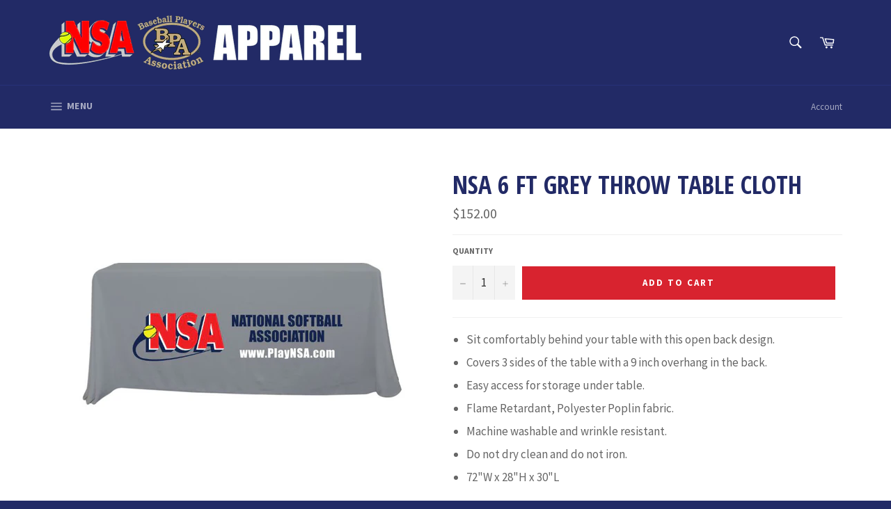

--- FILE ---
content_type: application/javascript
request_url: https://s3-us-west-2.amazonaws.com/required-app/scripts/0b26d3386bebe396447fd6678b16b63720e9813b.js?1524770121&shop=nsa-bpa-apparel.myshopify.com
body_size: 86151
content:
try{if(/cart$/.test(window.location.pathname)){!function(e,t){"object"==typeof exports&&"undefined"!=typeof module?module.exports=t():"function"==typeof define&&define.amd?define(t):e.Vue=t()}(this,function(){"use strict";function e(e){return null==e}function t(e){return null!=e}function n(e){return!0===e}function r(e){return!1===e}function i(e){return"string"==typeof e||"number"==typeof e}function o(e){return null!==e&&"object"==typeof e}function a(e){return"[object Object]"===di.call(e)}function s(e){return"[object RegExp]"===di.call(e)}function c(e){var t=parseFloat(e);return t>=0&&Math.floor(t)===t&&isFinite(e)}function u(e){return null==e?"":"object"==typeof e?JSON.stringify(e,null,2):String(e)}function l(e){var t=parseFloat(e);return isNaN(t)?e:t}function f(e,t){for(var n=Object.create(null),r=e.split(","),i=0;i<r.length;i++)n[r[i]]=!0;return t?function(e){return n[e.toLowerCase()]}:function(e){return n[e]}}function p(e,t){if(e.length){var n=e.indexOf(t);if(n>-1)return e.splice(n,1)}}function d(e,t){return mi.call(e,t)}function v(e){var t=Object.create(null);return function(n){return t[n]||(t[n]=e(n))}}function h(e,t){function n(n){var r=arguments.length;return r?r>1?e.apply(t,arguments):e.call(t,n):e.call(t)}return n._length=e.length,n}function m(e,t){t=t||0;for(var n=e.length-t,r=new Array(n);n--;)r[n]=e[n+t];return r}function y(e,t){for(var n in t)e[n]=t[n];return e}function g(e){for(var t={},n=0;n<e.length;n++)e[n]&&y(t,e[n]);return t}function _(){}function b(e,t){var n=o(e),r=o(t);if(!n||!r)return!n&&!r&&String(e)===String(t);try{return JSON.stringify(e)===JSON.stringify(t)}catch(n){return e===t}}function $(e,t){for(var n=0;n<e.length;n++)if(b(e[n],t))return n;return-1}function C(e){var t=!1;return function(){t||(t=!0,e.apply(this,arguments))}}function w(e){var t=(e+"").charCodeAt(0);return 36===t||95===t}function A(e,t,n,r){Object.defineProperty(e,t,{value:n,enumerable:!!r,writable:!0,configurable:!0})}function x(e){if(!Ti.test(e)){var t=e.split(".");return function(e){for(var n=0;n<t.length;n++){if(!e)return;e=e[t[n]]}return e}}}function k(e,t,n){if(Oi.errorHandler)Oi.errorHandler.call(null,e,t,n);else{if(!ji||"undefined"==typeof console)throw e;console.error(e)}}function O(e){return"function"==typeof e&&/native code/.test(e.toString())}function S(e){Yi.target&&Zi.push(Yi.target),Yi.target=e}function T(){Yi.target=Zi.pop()}function E(e,t){e.__proto__=t}function N(e,t,n){for(var r=0,i=n.length;r<i;r++){var o=n[r];A(e,o,t[o])}}function j(e,t){var n;if(o(e))return d(e,"__ob__")&&e.__ob__ instanceof no?n=e.__ob__:to.shouldConvert&&!zi()&&(Array.isArray(e)||a(e))&&Object.isExtensible(e)&&!e._isVue&&(n=new no(e)),t&&n&&n.vmCount++,n}function L(e,t,n,r,i){var o=new Yi,a=Object.getOwnPropertyDescriptor(e,t);if(!a||!1!==a.configurable){var s=a&&a.get,c=a&&a.set,u=!i&&j(n);Object.defineProperty(e,t,{enumerable:!0,configurable:!0,get:function(){var t=s?s.call(e):n;return Yi.target&&(o.depend(),u&&u.dep.depend(),Array.isArray(t)&&P(t)),t},set:function(t){var r=s?s.call(e):n;t===r||t!=t&&r!=r||(c?c.call(e,t):n=t,u=!i&&j(t),o.notify())}})}}function I(e,t,n){if(Array.isArray(e)&&c(t))return e.length=Math.max(e.length,t),e.splice(t,1,n),n;if(d(e,t))return e[t]=n,n;var r=e.__ob__;return e._isVue||r&&r.vmCount?n:r?(L(r.value,t,n),r.dep.notify(),n):(e[t]=n,n)}function M(e,t){if(Array.isArray(e)&&c(t))e.splice(t,1);else{var n=e.__ob__;e._isVue||n&&n.vmCount||d(e,t)&&(delete e[t],n&&n.dep.notify())}}function P(e){for(var t=void 0,n=0,r=e.length;n<r;n++)(t=e[n])&&t.__ob__&&t.__ob__.dep.depend(),Array.isArray(t)&&P(t)}function D(e,t){if(!t)return e;for(var n,r,i,o=Object.keys(t),s=0;s<o.length;s++)r=e[n=o[s]],i=t[n],d(e,n)?a(r)&&a(i)&&D(r,i):I(e,n,i);return e}function q(e,t,n){return n?e||t?function(){var r="function"==typeof t?t.call(n):t,i="function"==typeof e?e.call(n):void 0;return r?D(r,i):i}:void 0:t?e?function(){return D("function"==typeof t?t.call(this):t,e.call(this))}:t:e}function B(e,t){return t?e?e.concat(t):Array.isArray(t)?t:[t]:e}function R(e,t){var n=Object.create(e||null);return t?y(n,t):n}function F(e){var t=e.props;if(t){var n,r,i={};if(Array.isArray(t))for(n=t.length;n--;)"string"==typeof(r=t[n])&&(i[gi(r)]={type:null});else if(a(t))for(var o in t)r=t[o],i[gi(o)]=a(r)?r:{type:r};e.props=i}}function H(e){var t=e.inject;if(Array.isArray(t))for(var n=e.inject={},r=0;r<t.length;r++)n[t[r]]=t[r]}function U(e){var t=e.directives;if(t)for(var n in t){var r=t[n];"function"==typeof r&&(t[n]={bind:r,update:r})}}function V(e,t,n){function r(r){var i=ro[r]||io;c[r]=i(e[r],t[r],n,r)}"function"==typeof t&&(t=t.options),F(t),H(t),U(t);var i=t["extends"];if(i&&(e=V(e,i,n)),t.mixins)for(var o=0,a=t.mixins.length;o<a;o++)e=V(e,t.mixins[o],n);var s,c={};for(s in e)r(s);for(s in t)d(e,s)||r(s);return c}function z(e,t,n){if("string"==typeof n){var r=e[t];if(d(r,n))return r[n];var i=gi(n);if(d(r,i))return r[i];var o=_i(i);return d(r,o)?r[o]:r[n]||r[i]||r[o]}}function K(e,t,n,r){var i=t[e],o=!d(n,e),a=n[e];if(G(Boolean,i.type)&&(o&&!d(i,"default")?a=!1:G(String,i.type)||""!==a&&a!==$i(e)||(a=!0)),void 0===a){a=J(r,i,e);var s=to.shouldConvert;to.shouldConvert=!0,j(a),to.shouldConvert=s}return a}function J(e,t,n){if(d(t,"default")){var r=t["default"];return e&&e.$options.propsData&&void 0===e.$options.propsData[n]&&void 0!==e._props[n]?e._props[n]:"function"==typeof r&&"Function"!==W(t.type)?r.call(e):r}}function W(e){var t=e&&e.toString().match(/^\s*function (\w+)/);return t?t[1]:""}function G(e,t){if(!Array.isArray(t))return W(t)===W(e);for(var n=0,r=t.length;n<r;n++)if(W(t[n])===W(e))return!0;return!1}function Y(e){return new oo(void 0,void 0,void 0,String(e))}function Z(e){var t=new oo(e.tag,e.data,e.children,e.text,e.elm,e.context,e.componentOptions,e.asyncFactory);return t.ns=e.ns,t.isStatic=e.isStatic,t.key=e.key,t.isComment=e.isComment,t.isCloned=!0,t}function Q(e){for(var t=e.length,n=new Array(t),r=0;r<t;r++)n[r]=Z(e[r]);return n}function X(e){function t(){var e=arguments,n=t.fns;if(!Array.isArray(n))return n.apply(null,arguments);for(var r=n.slice(),i=0;i<r.length;i++)r[i].apply(null,e)}return t.fns=e,t}function ee(t,n,r,i){var o,a,s,c;for(o in t)a=t[o],s=n[o],c=uo(o),e(a)||(e(s)?(e(a.fns)&&(a=t[o]=X(a)),r(c.name,a,c.once,c.capture,c.passive)):a!==s&&(s.fns=a,t[o]=s));for(o in n)e(t[o])&&i((c=uo(o)).name,n[o],c.capture)}function te(r,i,o){function a(){o.apply(this,arguments),p(s.fns,a)}var s,c=r[i];e(c)?s=X([a]):t(c.fns)&&n(c.merged)?(s=c).fns.push(a):s=X([c,a]),s.merged=!0,r[i]=s}function ne(n,r){var i=r.options.props;if(!e(i)){var o={},a=n.attrs,s=n.props;if(t(a)||t(s))for(var c in i){var u=$i(c);re(o,s,c,u,!0)||re(o,a,c,u,!1)}return o}}function re(e,n,r,i,o){if(t(n)){if(d(n,r))return e[r]=n[r],o||delete n[r],!0;if(d(n,i))return e[r]=n[i],o||delete n[i],!0}return!1}function ie(e){for(var t=0;t<e.length;t++)if(Array.isArray(e[t]))return Array.prototype.concat.apply([],e);return e}function oe(e){return i(e)?[Y(e)]:Array.isArray(e)?se(e):void 0}function ae(e){return t(e)&&t(e.text)&&r(e.isComment)}function se(r,o){var a,s,c,u=[];for(a=0;a<r.length;a++)e(s=r[a])||"boolean"==typeof s||(c=u[u.length-1],Array.isArray(s)?u.push.apply(u,se(s,(o||"")+"_"+a)):i(s)?ae(c)?c.text+=String(s):""!==s&&u.push(Y(s)):ae(s)&&ae(c)?u[u.length-1]=Y(c.text+s.text):(n(r._isVList)&&t(s.tag)&&e(s.key)&&t(o)&&(s.key="__vlist"+o+"_"+a+"__"),u.push(s)));return u}function ce(e,t){return e.__esModule&&e["default"]&&(e=e["default"]),o(e)?t.extend(e):e}function ue(e,t,n,r,i){var o=co();return o.asyncFactory=e,o.asyncMeta={data:t,context:n,children:r,tag:i},o}function le(r,i,a){if(n(r.error)&&t(r.errorComp))return r.errorComp;if(t(r.resolved))return r.resolved;if(n(r.loading)&&t(r.loadingComp))return r.loadingComp;if(!t(r.contexts)){var s=r.contexts=[a],c=!0,u=function(){for(var e=0,t=s.length;e<t;e++)s[e].$forceUpdate()},l=C(function(e){r.resolved=ce(e,i),c||u()}),f=C(function(){t(r.errorComp)&&(r.error=!0,u())}),p=r(l,f);return o(p)&&("function"==typeof p.then?e(r.resolved)&&p.then(l,f):t(p.component)&&"function"==typeof p.component.then&&(p.component.then(l,f),t(p.error)&&(r.errorComp=ce(p.error,i)),t(p.loading)&&(r.loadingComp=ce(p.loading,i),0===p.delay?r.loading=!0:setTimeout(function(){e(r.resolved)&&e(r.error)&&(r.loading=!0,u())},p.delay||200)),t(p.timeout)&&setTimeout(function(){e(r.resolved)&&f(null)},p.timeout))),c=!1,r.loading?r.loadingComp:r.resolved}r.contexts.push(a)}function fe(e){if(Array.isArray(e))for(var n=0;n<e.length;n++){var r=e[n];if(t(r)&&t(r.componentOptions))return r}}function pe(e){e._events=Object.create(null),e._hasHookEvent=!1;var t=e.$options._parentListeners;t&&he(e,t)}function de(e,t,n){n?so.$once(e,t):so.$on(e,t)}function ve(e,t){so.$off(e,t)}function he(e,t,n){so=e,ee(t,n||{},de,ve,e)}function me(e,t){var n={};if(!e)return n;for(var r=[],i=0,o=e.length;i<o;i++){var a=e[i];if(a.context!==t&&a.functionalContext!==t||!a.data||null==a.data.slot)r.push(a);else{var s=a.data.slot,c=n[s]||(n[s]=[]);"template"===a.tag?c.push.apply(c,a.children):c.push(a)}}return r.every(ye)||(n["default"]=r),n}function ye(e){return e.isComment||" "===e.text}function ge(e,t){t=t||{};for(var n=0;n<e.length;n++)Array.isArray(e[n])?ge(e[n],t):t[e[n].key]=e[n].fn;return t}function _e(e){var t=e.$options,n=t.parent;if(n&&!t.abstract){for(;n.$options.abstract&&n.$parent;)n=n.$parent;n.$children.push(e)}e.$parent=n,e.$root=n?n.$root:e,e.$children=[],e.$refs={},e._watcher=null,e._inactive=null,e._directInactive=!1,e._isMounted=!1,e._isDestroyed=!1,e._isBeingDestroyed=!1}function be(e,t,n){var r;return e.$el=t,e.$options.render||(e.$options.render=co),xe(e,"beforeMount"),r=function(){e._update(e._render(),n)},e._watcher=new _o(e,r,_),n=!1,null==e.$vnode&&(e._isMounted=!0,xe(e,"mounted")),e}function $e(e,t,n,r,i){var o=!!(i||e.$options._renderChildren||r.data.scopedSlots||e.$scopedSlots!==Si);if(e.$options._parentVnode=r,e.$vnode=r,e._vnode&&(e._vnode.parent=r),e.$options._renderChildren=i,e.$attrs=r.data&&r.data.attrs,e.$listeners=n,t&&e.$options.props){to.shouldConvert=!1;for(var a=e._props,s=e.$options._propKeys||[],c=0;c<s.length;c++){var u=s[c];a[u]=K(u,e.$options.props,t,e)}to.shouldConvert=!0,e.$options.propsData=t}if(n){var l=e.$options._parentListeners;e.$options._parentListeners=n,he(e,n,l)}o&&(e.$slots=me(i,r.context),e.$forceUpdate())}function Ce(e){for(;e&&(e=e.$parent);)if(e._inactive)return!0;return!1}function we(e,t){if(t){if(e._directInactive=!1,Ce(e))return}else if(e._directInactive)return;if(e._inactive||null===e._inactive){e._inactive=!1;for(var n=0;n<e.$children.length;n++)we(e.$children[n]);xe(e,"activated")}}function Ae(e,t){if(!(t&&(e._directInactive=!0,Ce(e))||e._inactive)){e._inactive=!0;for(var n=0;n<e.$children.length;n++)Ae(e.$children[n]);xe(e,"deactivated")}}function xe(e,t){var n=e.$options[t];if(n)for(var r=0,i=n.length;r<i;r++)try{n[r].call(e)}catch(n){k(n,e,t+" hook")}e._hasHookEvent&&e.$emit("hook:"+t)}function ke(){yo=fo.length=po.length=0,vo={},ho=mo=!1}function Oe(){var e,t;for(mo=!0,fo.sort(function(e,t){return e.id-t.id}),yo=0;yo<fo.length;yo++)t=(e=fo[yo]).id,vo[t]=null,e.run();var n=po.slice(),r=fo.slice();ke(),Ee(n),Se(r),Ki&&Oi.devtools&&Ki.emit("flush")}function Se(e){for(var t=e.length;t--;){var n=e[t],r=n.vm;r._watcher===n&&r._isMounted&&xe(r,"updated")}}function Te(e){e._inactive=!1,po.push(e)}function Ee(e){for(var t=0;t<e.length;t++)e[t]._inactive=!0,we(e[t],!0)}function Ne(e){var t=e.id;if(null==vo[t]){if(vo[t]=!0,mo){for(var n=fo.length-1;n>yo&&fo[n].id>e.id;)n--;fo.splice(n+1,0,e)}else fo.push(e);ho||(ho=!0,Wi(Oe))}}function je(e){bo.clear(),Le(e,bo)}function Le(e,t){var n,r,i=Array.isArray(e);if((i||o(e))&&Object.isExtensible(e)){if(e.__ob__){var a=e.__ob__.dep.id;if(t.has(a))return;t.add(a)}if(i)for(n=e.length;n--;)Le(e[n],t);else for(n=(r=Object.keys(e)).length;n--;)Le(e[r[n]],t)}}function Ie(e,t,n){$o.get=function(){return this[t][n]},$o.set=function(e){this[t][n]=e},Object.defineProperty(e,n,$o)}function Me(e){e._watchers=[];var t=e.$options;t.props&&Pe(e,t.props),t.methods&&He(e,t.methods),t.data?De(e):j(e._data={},!0),t.computed&&Be(e,t.computed),t.watch&&t.watch!==Ri&&Ue(e,t.watch)}function Pe(e,t){var n=e.$options.propsData||{},r=e._props={},i=e.$options._propKeys=[],o=!e.$parent;for(var a in to.shouldConvert=o,t)!function(o){i.push(o);var a=K(o,t,n,e);L(r,o,a),o in e||Ie(e,"_props",o)}(a);to.shouldConvert=!0}function De(e){var t=e.$options.data;a(t=e._data="function"==typeof t?qe(t,e):t||{})||(t={});for(var n=Object.keys(t),r=e.$options.props,i=(e.$options.methods,n.length);i--;){var o=n[i];r&&d(r,o)||w(o)||Ie(e,"_data",o)}j(t,!0)}function qe(e,t){try{return e.call(t)}catch(e){return k(e,t,"data()"),{}}}function Be(e,t){var n=e._computedWatchers=Object.create(null);for(var r in t){var i=t[r],o="function"==typeof i?i:i.get;n[r]=new _o(e,o,_,Co),r in e||Re(e,r,i)}}function Re(e,t,n){"function"==typeof n?($o.get=Fe(t),$o.set=_):($o.get=n.get?!1!==n.cache?Fe(t):n.get:_,$o.set=n.set?n.set:_),Object.defineProperty(e,t,$o)}function Fe(e){return function(){var t=this._computedWatchers&&this._computedWatchers[e];if(t)return t.dirty&&t.evaluate(),Yi.target&&t.depend(),t.value}}function He(e,t){for(var n in e.$options.props,t)e[n]=null==t[n]?_:h(t[n],e)}function Ue(e,t){for(var n in t){var r=t[n];if(Array.isArray(r))for(var i=0;i<r.length;i++)Ve(e,n,r[i]);else Ve(e,n,r)}}function Ve(e,t,n,r){return a(n)&&(r=n,n=n.handler),"string"==typeof n&&(n=e[n]),e.$watch(t,n,r)}function ze(e){var t=e.$options.provide;t&&(e._provided="function"==typeof t?t.call(e):t)}function Ke(e){var t=Je(e.$options.inject,e);t&&(to.shouldConvert=!1,Object.keys(t).forEach(function(n){L(e,n,t[n])}),to.shouldConvert=!0)}function Je(e,t){if(e){for(var n=Object.create(null),r=Ji?Reflect.ownKeys(e):Object.keys(e),i=0;i<r.length;i++)for(var o=r[i],a=e[o],s=t;s;){if(s._provided&&a in s._provided){n[o]=s._provided[a];break}s=s.$parent}return n}}function We(e,n,r,i,o){var a={},s=e.options.props;if(t(s))for(var c in s)a[c]=K(c,s,n||{});else t(r.attrs)&&Ge(a,r.attrs),t(r.props)&&Ge(a,r.props);var u=Object.create(i),l=e.options.render.call(null,function(e,t,n,r){return tt(u,e,t,n,r,!0)},{data:r,props:a,children:o,parent:i,listeners:r.on||{},injections:Je(e.options.inject,i),slots:function(){return me(o,i)}});return l instanceof oo&&(l.functionalContext=i,l.functionalOptions=e.options,r.slot&&((l.data||(l.data={})).slot=r.slot)),l}function Ge(e,t){for(var n in t)e[gi(n)]=t[n]}function Ye(r,i,a,s,c){if(!e(r)){var u=a.$options._base;if(o(r)&&(r=u.extend(r)),"function"==typeof r){var l;if(e(r.cid)&&void 0===(r=le(l=r,u,a)))return ue(l,i,a,s,c);i=i||{},mt(r),t(i.model)&&et(r.options,i);var f=ne(i,r,c);if(n(r.options.functional))return We(r,f,i,a,s);var p=i.on;if(n(r.options.abstract)){var d=i.slot;i={},d&&(i.slot=d)}Qe(i);var v=r.options.name||c;return new oo("vue-component-"+r.cid+(v?"-"+v:""),i,void 0,void 0,void 0,a,{Ctor:r,propsData:f,listeners:p,tag:c,children:s},l)}}}function Ze(e,n,r,i){var o=e.componentOptions,a={_isComponent:!0,parent:n,propsData:o.propsData,_componentTag:o.tag,_parentVnode:e,_parentListeners:o.listeners,_renderChildren:o.children,_parentElm:r||null,_refElm:i||null},s=e.data.inlineTemplate;return t(s)&&(a.render=s.render,a.staticRenderFns=s.staticRenderFns),new o.Ctor(a)}function Qe(e){e.hook||(e.hook={});for(var t=0;t<Ao.length;t++){var n=Ao[t],r=e.hook[n],i=wo[n];e.hook[n]=r?Xe(i,r):i}}function Xe(e,t){return function(n,r,i,o){e(n,r,i,o),t(n,r,i,o)}}function et(e,n){var r=e.model&&e.model.prop||"value",i=e.model&&e.model.event||"input";(n.props||(n.props={}))[r]=n.model.value;var o=n.on||(n.on={});t(o[i])?o[i]=[n.model.callback].concat(o[i]):o[i]=n.model.callback}function tt(e,t,r,o,a,s){return(Array.isArray(r)||i(r))&&(a=o,o=r,r=void 0),n(s)&&(a=ko),nt(e,t,r,o,a)}function nt(e,n,r,i,o){if(t(r)&&t(r.__ob__))return co();if(t(r)&&t(r.is)&&(n=r.is),!n)return co();var a,s,c;(Array.isArray(i)&&"function"==typeof i[0]&&((r=r||{}).scopedSlots={"default":i[0]},i.length=0),o===ko?i=oe(i):o===xo&&(i=ie(i)),"string"==typeof n)?(s=Oi.getTagNamespace(n),a=Oi.isReservedTag(n)?new oo(Oi.parsePlatformTagName(n),r,i,void 0,void 0,e):t(c=z(e.$options,"components",n))?Ye(c,r,e,i,n):new oo(n,r,i,void 0,void 0,e)):a=Ye(n,r,e,i);return t(a)?(s&&rt(a,s),a):co()}function rt(n,r){if(n.ns=r,"foreignObject"!==n.tag&&t(n.children))for(var i=0,o=n.children.length;i<o;i++){var a=n.children[i];t(a.tag)&&e(a.ns)&&rt(a,r)}}function it(e,n){var r,i,a,s,c;if(Array.isArray(e)||"string"==typeof e)for(r=new Array(e.length),i=0,a=e.length;i<a;i++)r[i]=n(e[i],i);else if("number"==typeof e)for(r=new Array(e),i=0;i<e;i++)r[i]=n(i+1,i);else if(o(e))for(s=Object.keys(e),r=new Array(s.length),i=0,a=s.length;i<a;i++)c=s[i],r[i]=n(e[c],c,i);return t(r)&&(r._isVList=!0),r}function ot(e,t,n,r){var i=this.$scopedSlots[e];return i?(n=n||{},r&&(n=y(y({},r),n)),i(n)||t):this.$slots[e]||t}function at(e){return z(this.$options,"filters",e,!0)||wi}function st(e,t,n){var r=Oi.keyCodes[t]||n;return Array.isArray(r)?-1===r.indexOf(e):r!==e}function ct(e,t,n,r,i){var a;if(n&&o(n))for(var s in Array.isArray(n)&&(n=g(n)),n)!function(o){if("class"===o||"style"===o||hi(o))a=e;else{var s=e.attrs&&e.attrs.type;a=r||Oi.mustUseProp(t,s,o)?e.domProps||(e.domProps={}):e.attrs||(e.attrs={})}o in a||(a[o]=n[o],i&&((e.on||(e.on={}))["update:"+o]=function(e){n[o]=e}))}(s);return e}function ut(e,t){var n=this._staticTrees[e];return n&&!t?Array.isArray(n)?Q(n):Z(n):(ft(n=this._staticTrees[e]=this.$options.staticRenderFns[e].call(this._renderProxy),"__static__"+e,!1),n)}function lt(e,t,n){return ft(e,"__once__"+t+(n?"_"+n:""),!0),e}function ft(e,t,n){if(Array.isArray(e))for(var r=0;r<e.length;r++)e[r]&&"string"!=typeof e[r]&&pt(e[r],t+"_"+r,n);else pt(e,t,n)}function pt(e,t,n){e.isStatic=!0,e.key=t,e.isOnce=n}function dt(e,t){if(t&&a(t)){var n=e.on=e.on?y({},e.on):{};for(var r in t){var i=n[r],o=t[r];n[r]=i?[].concat(o,i):o}}return e}function vt(e){e._vnode=null,e._staticTrees=null;var t=e.$vnode=e.$options._parentVnode,n=t&&t.context;e.$slots=me(e.$options._renderChildren,n),e.$scopedSlots=Si,e._c=function(t,n,r,i){return tt(e,t,n,r,i,!1)},e.$createElement=function(t,n,r,i){return tt(e,t,n,r,i,!0)};var r=t&&t.data;L(e,"$attrs",r&&r.attrs,null,!0),L(e,"$listeners",r&&r.on,null,!0)}function ht(e,t){var n=e.$options=Object.create(e.constructor.options);n.parent=t.parent,n.propsData=t.propsData,n._parentVnode=t._parentVnode,n._parentListeners=t._parentListeners,n._renderChildren=t._renderChildren,n._componentTag=t._componentTag,n._parentElm=t._parentElm,n._refElm=t._refElm,t.render&&(n.render=t.render,n.staticRenderFns=t.staticRenderFns)}function mt(e){var t=e.options;if(e["super"]){var n=mt(e["super"]);if(n!==e.superOptions){e.superOptions=n;var r=yt(e);r&&y(e.extendOptions,r),(t=e.options=V(n,e.extendOptions)).name&&(t.components[t.name]=e)}}return t}function yt(e){var t,n=e.options,r=e.extendOptions,i=e.sealedOptions;for(var o in n)n[o]!==i[o]&&(t||(t={}),t[o]=gt(n[o],r[o],i[o]));return t}function gt(e,t,n){if(Array.isArray(e)){var r=[];n=Array.isArray(n)?n:[n],t=Array.isArray(t)?t:[t];for(var i=0;i<e.length;i++)(t.indexOf(e[i])>=0||n.indexOf(e[i])<0)&&r.push(e[i]);return r}return e}function _t(e){this._init(e)}function bt(e){e.use=function(e){var t=this._installedPlugins||(this._installedPlugins=[]);if(t.indexOf(e)>-1)return this;var n=m(arguments,1);return n.unshift(this),"function"==typeof e.install?e.install.apply(e,n):"function"==typeof e&&e.apply(null,n),t.push(e),this}}function $t(e){e.mixin=function(e){return this.options=V(this.options,e),this}}function Ct(e){e.cid=0;var t=1;e.extend=function(e){e=e||{};var n=this,r=n.cid,i=e._Ctor||(e._Ctor={});if(i[r])return i[r];var o=e.name||n.options.name,a=function(e){this._init(e)};return a.prototype=Object.create(n.prototype),a.prototype.constructor=a,a.cid=t++,a.options=V(n.options,e),a["super"]=n,a.options.props&&wt(a),a.options.computed&&At(a),a.extend=n.extend,a.mixin=n.mixin,a.use=n.use,xi.forEach(function(e){a[e]=n[e]}),o&&(a.options.components[o]=a),a.superOptions=n.options,a.extendOptions=e,a.sealedOptions=y({},a.options),i[r]=a,a}}function wt(e){var t=e.options.props;for(var n in t)Ie(e.prototype,"_props",n)}function At(e){var t=e.options.computed;for(var n in t)Re(e.prototype,n,t[n])}function xt(e){xi.forEach(function(t){e[t]=function(e,n){return n?("component"===t&&a(n)&&(n.name=n.name||e,n=this.options._base.extend(n)),"directive"===t&&"function"==typeof n&&(n={bind:n,update:n}),this.options[t+"s"][e]=n,n):this.options[t+"s"][e]}})}function kt(e){return e&&(e.Ctor.options.name||e.tag)}function Ot(e,t){return Array.isArray(e)?e.indexOf(t)>-1:"string"==typeof e?e.split(",").indexOf(t)>-1:!!s(e)&&e.test(t)}function St(e,t,n){for(var r in e){var i=e[r];if(i){var o=kt(i.componentOptions);o&&!n(o)&&(i!==t&&Tt(i),e[r]=null)}}}function Tt(e){e&&e.componentInstance.$destroy()}function Et(e){for(var n=e.data,r=e,i=e;t(i.componentInstance);)(i=i.componentInstance._vnode).data&&(n=Nt(i.data,n));for(;t(r=r.parent);)r.data&&(n=Nt(n,r.data));return jt(n.staticClass,n["class"])}function Nt(e,n){return{staticClass:Lt(e.staticClass,n.staticClass),"class":t(e["class"])?[e["class"],n["class"]]:n["class"]}}function jt(e,n){return t(e)||t(n)?Lt(e,It(n)):""}function Lt(e,t){return e?t?e+" "+t:e:t||""}function It(e){return Array.isArray(e)?Mt(e):o(e)?Pt(e):"string"==typeof e?e:""}function Mt(e){for(var n,r="",i=0,o=e.length;i<o;i++)t(n=It(e[i]))&&""!==n&&(r&&(r+=" "),r+=n);return r}function Pt(e){var t="";for(var n in e)e[n]&&(t&&(t+=" "),t+=n);return t}function Dt(e){return Go(e)?"svg":"math"===e?"math":void 0}function qt(e){return"string"==typeof e?document.querySelector(e)||document.createElement("div"):e}function Bt(e,t){var n=e.data.ref;if(n){var r=e.context,i=e.componentInstance||e.elm,o=r.$refs;t?Array.isArray(o[n])?p(o[n],i):o[n]===i&&(o[n]=void 0):e.data.refInFor?Array.isArray(o[n])?o[n].indexOf(i)<0&&o[n].push(i):o[n]=[i]:o[n]=i}}function Rt(r,i){return r.key===i.key&&(r.tag===i.tag&&r.isComment===i.isComment&&t(r.data)===t(i.data)&&Ft(r,i)||n(r.isAsyncPlaceholder)&&r.asyncFactory===i.asyncFactory&&e(i.asyncFactory.error))}function Ft(e,n){return"input"!==e.tag||(t(r=e.data)&&t(r=r.attrs)&&r.type)===(t(r=n.data)&&t(r=r.attrs)&&r.type);var r}function Ht(e,n,r){var i,o,a={};for(i=n;i<=r;++i)t(o=e[i].key)&&(a[o]=i);return a}function Ut(e,t){(e.data.directives||t.data.directives)&&Vt(e,t)}function Vt(e,t){var n,r,i,o=e===ea,a=t===ea,s=zt(e.data.directives,e.context),c=zt(t.data.directives,t.context),u=[],l=[];for(n in c)r=s[n],i=c[n],r?(i.oldValue=r.value,Jt(i,"update",t,e),i.def&&i.def.componentUpdated&&l.push(i)):(Jt(i,"bind",t,e),i.def&&i.def.inserted&&u.push(i));if(u.length){var f=function(){for(var n=0;n<u.length;n++)Jt(u[n],"inserted",t,e)};o?te(t.data.hook||(t.data.hook={}),"insert",f):f()}if(l.length&&te(t.data.hook||(t.data.hook={}),"postpatch",function(){for(var n=0;n<l.length;n++)Jt(l[n],"componentUpdated",t,e)}),!o)for(n in s)c[n]||Jt(s[n],"unbind",e,e,a)}function zt(e,t){var n,r,i=Object.create(null);if(!e)return i;for(n=0;n<e.length;n++)(r=e[n]).modifiers||(r.modifiers=ra),i[Kt(r)]=r,r.def=z(t.$options,"directives",r.name,!0);return i}function Kt(e){return e.rawName||e.name+"."+Object.keys(e.modifiers||{}).join(".")}function Jt(e,t,n,r,i){var o=e.def&&e.def[t];if(o)try{o(n.elm,e,n,r,i)}catch(r){k(r,n.context,"directive "+e.name+" "+t+" hook")}}function Wt(n,r){var i=r.componentOptions;if(!(t(i)&&!1===i.Ctor.options.inheritAttrs||e(n.data.attrs)&&e(r.data.attrs))){var o,a,s=r.elm,c=n.data.attrs||{},u=r.data.attrs||{};for(o in t(u.__ob__)&&(u=r.data.attrs=y({},u)),u)a=u[o],c[o]!==a&&Gt(s,o,a);for(o in Mi&&u.value!==c.value&&Gt(s,"value",u.value),c)e(u[o])&&(Vo(o)?s.removeAttributeNS(Uo,zo(o)):Fo(o)||s.removeAttribute(o))}}function Gt(e,t,n){Ho(t)?Ko(n)?e.removeAttribute(t):e.setAttribute(t,t):Fo(t)?e.setAttribute(t,Ko(n)||"false"===n?"false":"true"):Vo(t)?Ko(n)?e.removeAttributeNS(Uo,zo(t)):e.setAttributeNS(Uo,t,n):Ko(n)?e.removeAttribute(t):e.setAttribute(t,n)}function Yt(n,r){var i=r.elm,o=r.data,a=n.data;if(!(e(o.staticClass)&&e(o["class"])&&(e(a)||e(a.staticClass)&&e(a["class"])))){var s=Et(r),c=i._transitionClasses;t(c)&&(s=Lt(s,It(c))),s!==i._prevClass&&(i.setAttribute("class",s),i._prevClass=s)}}function Zt(e){function t(){(a||(a=[])).push(e.slice(v,i).trim()),v=i+1}var n,r,i,o,a,s=!1,c=!1,u=!1,l=!1,f=0,p=0,d=0,v=0;for(i=0;i<e.length;i++)if(r=n,n=e.charCodeAt(i),s)39===n&&92!==r&&(s=!1);else if(c)34===n&&92!==r&&(c=!1);else if(u)96===n&&92!==r&&(u=!1);else if(l)47===n&&92!==r&&(l=!1);else if(124!==n||124===e.charCodeAt(i+1)||124===e.charCodeAt(i-1)||f||p||d){switch(n){case 34:c=!0;break;case 39:s=!0;break;case 96:u=!0;break;case 40:d++;break;case 41:d--;break;case 91:p++;break;case 93:p--;break;case 123:f++;break;case 125:f--}if(47===n){for(var h=i-1,m=void 0;h>=0&&" "===(m=e.charAt(h));h--);m&&sa.test(m)||(l=!0)}}else void 0===o?(v=i+1,o=e.slice(0,i).trim()):t();if(void 0===o?o=e.slice(0,i).trim():0!==v&&t(),a)for(i=0;i<a.length;i++)o=Qt(o,a[i]);return o}function Qt(e,t){var n=t.indexOf("(");return n<0?'_f("'+t+'")('+e+")":'_f("'+t.slice(0,n)+'")('+e+","+t.slice(n+1)}function Xt(e){console.error("[Vue compiler]: "+e)}function en(e,t){return e?e.map(function(e){return e[t]}).filter(function(e){return e}):[]}function tn(e,t,n){(e.props||(e.props=[])).push({name:t,value:n})}function nn(e,t,n){(e.attrs||(e.attrs=[])).push({name:t,value:n})}function rn(e,t,n,r,i,o){(e.directives||(e.directives=[])).push({name:t,rawName:n,value:r,arg:i,modifiers:o})}function on(e,t,n,r,i){var o;r&&r.capture&&(delete r.capture,t="!"+t),r&&r.once&&(delete r.once,t="~"+t),r&&r.passive&&(delete r.passive,t="&"+t),r&&r.native?(delete r.native,o=e.nativeEvents||(e.nativeEvents={})):o=e.events||(e.events={});var a={value:n,modifiers:r},s=o[t];Array.isArray(s)?i?s.unshift(a):s.push(a):o[t]=s?i?[a,s]:[s,a]:a}function an(e,t,n){var r=sn(e,":"+t)||sn(e,"v-bind:"+t);if(null!=r)return Zt(r);if(!1!==n){var i=sn(e,t);if(null!=i)return JSON.stringify(i)}}function sn(e,t){var n;if(null!=(n=e.attrsMap[t]))for(var r=e.attrsList,i=0,o=r.length;i<o;i++)if(r[i].name===t){r.splice(i,1);break}return n}function cn(e,t,n){var r=n||{},i=r.number,o="$$v";r.trim&&(o="(typeof $$v === 'string'? $$v.trim(): $$v)"),i&&(o="_n("+o+")");var a=un(t,o);e.model={value:"("+t+")",expression:'"'+t+'"',callback:"function ($$v) {"+a+"}"}}function un(e,t){var n=ln(e);return null===n.idx?e+"="+t:"$set("+n.exp+", "+n.idx+", "+t+")"}function ln(e){if(Eo=(No=e).length,Lo=Io=Mo=0,e.indexOf("[")<0||e.lastIndexOf("]")<Eo-1)return{exp:e,idx:null};for(;!pn();)dn(jo=fn())?hn(jo):91===jo&&vn(jo);return{exp:e.substring(0,Io),idx:e.substring(Io+1,Mo)}}function fn(){return No.charCodeAt(++Lo)}function pn(){return Lo>=Eo}function dn(e){return 34===e||39===e}function vn(e){var t=1;for(Io=Lo;!pn();)if(dn(e=fn()))hn(e);else if(91===e&&t++,93===e&&t--,0===t){Mo=Lo;break}}function hn(e){for(var t=e;!pn()&&(e=fn())!==t;);}function mn(e,t,n){var r=n&&n.number,i=an(e,"value")||"null",o=an(e,"true-value")||"true",a=an(e,"false-value")||"false";tn(e,"checked","Array.isArray("+t+")?_i("+t+","+i+")>-1"+("true"===o?":("+t+")":":_q("+t+","+o+")")),on(e,ua,"var $$a="+t+",$$el=$event.target,$$c=$$el.checked?("+o+"):("+a+");if(Array.isArray($$a)){var $$v="+(r?"_n("+i+")":i)+",$$i=_i($$a,$$v);if($$c){$$i<0&&("+t+"=$$a.concat($$v))}else{$$i>-1&&("+t+"=$$a.slice(0,$$i).concat($$a.slice($$i+1)))}}else{"+un(t,"$$c")+"}",null,!0)}function yn(e,t,n){var r=n&&n.number,i=an(e,"value")||"null";tn(e,"checked","_q("+t+","+(i=r?"_n("+i+")":i)+")"),on(e,ua,un(t,i),null,!0)}function gn(e,t,n){var r='var $$selectedVal = Array.prototype.filter.call($event.target.options,function(o){return o.selected}).map(function(o){var val = "_value" in o ? o._value : o.value;return '+(n&&n.number?"_n(val)":"val")+"});";on(e,"change",r=r+" "+un(t,"$event.target.multiple ? $$selectedVal : $$selectedVal[0]"),null,!0)}function _n(e,t,n){var r=e.attrsMap.type,i=n||{},o=i.lazy,a=i.number,s=i.trim,c=!o&&"range"!==r,u=o?"change":"range"===r?ca:"input",l="$event.target.value";s&&(l="$event.target.value.trim()"),a&&(l="_n("+l+")");var f=un(t,l);c&&(f="if($event.target.composing)return;"+f),tn(e,"value","("+t+")"),on(e,u,f,null,!0),(s||a)&&on(e,"blur","$forceUpdate()")}function bn(e){var n;t(e[ca])&&(e[n=Ii?"change":"input"]=[].concat(e[ca],e[n]||[]),delete e[ca]),t(e[ua])&&(e[n=Bi?"click":"change"]=[].concat(e[ua],e[n]||[]),delete e[ua])}function $n(e,t,n,r,i){if(n){var o=t,a=Po;t=function(n){null!==(1===arguments.length?o(n):o.apply(null,arguments))&&Cn(e,t,r,a)}}Po.addEventListener(e,t,Fi?{capture:r,passive:i}:r)}function Cn(e,t,n,r){(r||Po).removeEventListener(e,t,n)}function wn(n,r){var i=t(r.componentOptions),o=i?n.data.nativeOn:n.data.on,a=i?r.data.nativeOn:r.data.on;e(o)&&e(a)||(a=a||{},o=o||{},Po=r.elm,bn(a),ee(a,o,$n,Cn,r.context))}function An(n,r){if(!e(n.data.domProps)||!e(r.data.domProps)){var i,o,a=r.elm,s=n.data.domProps||{},c=r.data.domProps||{};for(i in t(c.__ob__)&&(c=r.data.domProps=y({},c)),s)e(c[i])&&(a[i]="");for(i in c)if(o=c[i],"textContent"!==i&&"innerHTML"!==i||(r.children&&(r.children.length=0),o!==s[i]))if("value"===i){a._value=o;var u=e(o)?"":String(o);xn(a,r,u)&&(a.value=u)}else a[i]=o}}function xn(e,t,n){return!e.composing&&("option"===t.tag||kn(e,n)||On(e,n))}function kn(e,t){return document.activeElement!==e&&e.value!==t}function On(e,n){var r=e.value,i=e._vModifiers;return t(i)&&i.number?l(r)!==l(n):t(i)&&i.trim?r.trim()!==n.trim():r!==n}function Sn(e){var t=Tn(e.style);return e.staticStyle?y(e.staticStyle,t):t}function Tn(e){return Array.isArray(e)?g(e):"string"==typeof e?pa(e):e}function En(e,t){var n,r={};if(t)for(var i=e;i.componentInstance;)(i=i.componentInstance._vnode).data&&(n=Sn(i.data))&&y(r,n);(n=Sn(e.data))&&y(r,n);for(var o=e;o=o.parent;)o.data&&(n=Sn(o.data))&&y(r,n);return r}function Nn(n,r){var i=r.data,o=n.data;if(!(e(i.staticStyle)&&e(i.style)&&e(o.staticStyle)&&e(o.style))){var a,s,c=r.elm,u=o.staticStyle,l=o.normalizedStyle||o.style||{},f=u||l,p=Tn(r.data.style)||{};r.data.normalizedStyle=t(p.__ob__)?y({},p):p;var d=En(r,!0);for(s in f)e(d[s])&&ha(c,s,"");for(s in d)(a=d[s])!==f[s]&&ha(c,s,null==a?"":a)}}function jn(e,t){if(t&&(t=t.trim()))if(e.classList)t.indexOf(" ")>-1?t.split(/\s+/).forEach(function(t){return e.classList.add(t)}):e.classList.add(t);else{var n=" "+(e.getAttribute("class")||"")+" ";n.indexOf(" "+t+" ")<0&&e.setAttribute("class",(n+t).trim())}}function Ln(e,t){if(t&&(t=t.trim()))if(e.classList)t.indexOf(" ")>-1?t.split(/\s+/).forEach(function(t){return e.classList.remove(t)}):e.classList.remove(t),e.classList.length||e.removeAttribute("class");else{for(var n=" "+(e.getAttribute("class")||"")+" ",r=" "+t+" ";n.indexOf(r)>=0;)n=n.replace(r," ");(n=n.trim())?e.setAttribute("class",n):e.removeAttribute("class")}}function In(e){if(e){if("object"==typeof e){var t={};return!1!==e.css&&y(t,_a(e.name||"v")),y(t,e),t}return"string"==typeof e?_a(e):void 0}}function Mn(e){Oa(function(){Oa(e)})}function Pn(e,t){var n=e._transitionClasses||(e._transitionClasses=[]);n.indexOf(t)<0&&(n.push(t),jn(e,t))}function Dn(e,t){e._transitionClasses&&p(e._transitionClasses,t),Ln(e,t)}function qn(e,t,n){var r=Bn(e,t),i=r.type,o=r.timeout,a=r.propCount;if(!i)return n();var s=i===$a?Aa:ka,c=0,u=function(){e.removeEventListener(s,l),n()},l=function(t){t.target===e&&++c>=a&&u()};setTimeout(function(){c<a&&u()},o+1),e.addEventListener(s,l)}function Bn(e,t){var n,r=window.getComputedStyle(e),i=r[wa+"Delay"].split(", "),o=r[wa+"Duration"].split(", "),a=Rn(i,o),s=r[xa+"Delay"].split(", "),c=r[xa+"Duration"].split(", "),u=Rn(s,c),l=0,f=0;return t===$a?a>0&&(n=$a,l=a,f=o.length):t===Ca?u>0&&(n=Ca,l=u,f=c.length):f=(n=(l=Math.max(a,u))>0?a>u?$a:Ca:null)?n===$a?o.length:c.length:0,{type:n,timeout:l,propCount:f,hasTransform:n===$a&&Sa.test(r[wa+"Property"])}}function Rn(e,t){for(;e.length<t.length;)e=e.concat(e);return Math.max.apply(null,t.map(function(t,n){return Fn(t)+Fn(e[n])}))}function Fn(e){return 1e3*Number(e.slice(0,-1))}function Hn(n,r){var i=n.elm;t(i._leaveCb)&&(i._leaveCb.cancelled=!0,i._leaveCb());var a=In(n.data.transition);if(!e(a)&&!t(i._enterCb)&&1===i.nodeType){for(var s=a.css,c=a.type,u=a.enterClass,f=a.enterToClass,p=a.enterActiveClass,d=a.appearClass,v=a.appearToClass,h=a.appearActiveClass,m=a.beforeEnter,y=a.enter,g=a.afterEnter,_=a.enterCancelled,b=a.beforeAppear,$=a.appear,w=a.afterAppear,A=a.appearCancelled,x=a.duration,k=lo,O=lo.$vnode;O&&O.parent;)k=(O=O.parent).context;var S=!k._isMounted||!n.isRootInsert;if(!S||$||""===$){var T=S&&d?d:u,E=S&&h?h:p,N=S&&v?v:f,j=S&&b||m,L=S&&"function"==typeof $?$:y,I=S&&w||g,M=S&&A||_,P=l(o(x)?x.enter:x),D=!1!==s&&!Mi,q=zn(L),B=i._enterCb=C(function(){D&&(Dn(i,N),Dn(i,E)),
B.cancelled?(D&&Dn(i,T),M&&M(i)):I&&I(i),i._enterCb=null});n.data.show||te(n.data.hook||(n.data.hook={}),"insert",function(){var e=i.parentNode,t=e&&e._pending&&e._pending[n.key];t&&t.tag===n.tag&&t.elm._leaveCb&&t.elm._leaveCb(),L&&L(i,B)}),j&&j(i),D&&(Pn(i,T),Pn(i,E),Mn(function(){Pn(i,N),Dn(i,T),B.cancelled||q||(Vn(P)?setTimeout(B,P):qn(i,c,B))})),n.data.show&&(r&&r(),L&&L(i,B)),D||q||B()}}}function Un(n,r){function i(){A.cancelled||(n.data.show||((a.parentNode._pending||(a.parentNode._pending={}))[n.key]=n),v&&v(a),b&&(Pn(a,f),Pn(a,d),Mn(function(){Pn(a,p),Dn(a,f),A.cancelled||$||(Vn(w)?setTimeout(A,w):qn(a,u,A))})),h&&h(a,A),b||$||A())}var a=n.elm;t(a._enterCb)&&(a._enterCb.cancelled=!0,a._enterCb());var s=In(n.data.transition);if(e(s))return r();if(!t(a._leaveCb)&&1===a.nodeType){var c=s.css,u=s.type,f=s.leaveClass,p=s.leaveToClass,d=s.leaveActiveClass,v=s.beforeLeave,h=s.leave,m=s.afterLeave,y=s.leaveCancelled,g=s.delayLeave,_=s.duration,b=!1!==c&&!Mi,$=zn(h),w=l(o(_)?_.leave:_),A=a._leaveCb=C(function(){a.parentNode&&a.parentNode._pending&&(a.parentNode._pending[n.key]=null),b&&(Dn(a,p),Dn(a,d)),A.cancelled?(b&&Dn(a,f),y&&y(a)):(r(),m&&m(a)),a._leaveCb=null});g?g(i):i()}}function Vn(e){return"number"==typeof e&&!isNaN(e)}function zn(n){if(e(n))return!1;var r=n.fns;return t(r)?zn(Array.isArray(r)?r[0]:r):(n._length||n.length)>1}function Kn(e,t){!0!==t.data.show&&Hn(t)}function Jn(e,t){var n=t.value,r=e.multiple;if(!r||Array.isArray(n)){for(var i,o,a=0,s=e.options.length;a<s;a++)if(o=e.options[a],r)i=$(n,Gn(o))>-1,o.selected!==i&&(o.selected=i);else if(b(Gn(o),n))return void(e.selectedIndex!==a&&(e.selectedIndex=a));r||(e.selectedIndex=-1)}}function Wn(e,t){for(var n=0,r=t.length;n<r;n++)if(b(Gn(t[n]),e))return!1;return!0}function Gn(e){return"_value"in e?e._value:e.value}function Yn(e){e.target.composing=!0}function Zn(e){e.target.composing&&(e.target.composing=!1,Qn(e.target,"input"))}function Qn(e,t){var n=document.createEvent("HTMLEvents");n.initEvent(t,!0,!0),e.dispatchEvent(n)}function Xn(e){return!e.componentInstance||e.data&&e.data.transition?e:Xn(e.componentInstance._vnode)}function er(e){var t=e&&e.componentOptions;return t&&t.Ctor.options.abstract?er(fe(t.children)):e}function tr(e){var t={},n=e.$options;for(var r in n.propsData)t[r]=e[r];var i=n._parentListeners;for(var o in i)t[gi(o)]=i[o];return t}function nr(e,t){if(/\d-keep-alive$/.test(t.tag))return e("keep-alive",{props:t.componentOptions.propsData})}function rr(e){for(;e=e.parent;)if(e.data.transition)return!0}function ir(e,t){return t.key===e.key&&t.tag===e.tag}function or(e){return e.isComment&&e.asyncFactory}function ar(e){e.elm._moveCb&&e.elm._moveCb(),e.elm._enterCb&&e.elm._enterCb()}function sr(e){e.data.newPos=e.elm.getBoundingClientRect()}function cr(e){var t=e.data.pos,n=e.data.newPos,r=t.left-n.left,i=t.top-n.top;if(r||i){e.data.moved=!0;var o=e.elm.style;o.transform=o.WebkitTransform="translate("+r+"px,"+i+"px)",o.transitionDuration="0s"}}function ur(e,t){var n=t?Ra(t):qa;if(n.test(e)){for(var r,i,o=[],a=n.lastIndex=0;r=n.exec(e);){(i=r.index)>a&&o.push(JSON.stringify(e.slice(a,i)));var s=Zt(r[1].trim());o.push("_s("+s+")"),a=i+r[0].length}return a<e.length&&o.push(JSON.stringify(e.slice(a))),o.join("+")}}function lr(e,t){var n=t?$s:bs;return e.replace(n,function(e){return _s[e]})}function fr(e,t){function n(t){l+=t,e=e.substring(t)}function r(e,n,r){var i,s;if(null==n&&(n=l),null==r&&(r=l),e&&(s=e.toLowerCase()),e)for(i=a.length-1;i>=0&&a[i].lowerCasedTag!==s;i--);else i=0;if(i>=0){for(var c=a.length-1;c>=i;c--)t.end&&t.end(a[c].tag,n,r);a.length=i,o=i&&a[i-1].tag}else"br"===s?t.start&&t.start(e,[],!0,n,r):"p"===s&&(t.start&&t.start(e,[],!1,n,r),t.end&&t.end(e,n,r))}for(var i,o,a=[],s=t.expectHTML,c=t.isUnaryTag||Ci,u=t.canBeLeftOpenTag||Ci,l=0;e;){if(i=e,o&&ys(o)){var f=0,p=o.toLowerCase(),d=gs[p]||(gs[p]=new RegExp("([\\s\\S]*?)(</"+p+"[^>]*>)","i")),v=e.replace(d,function(e,n,r){return f=r.length,ys(p)||"noscript"===p||(n=n.replace(/<!--([\s\S]*?)-->/g,"$1").replace(/<!\[CDATA\[([\s\S]*?)]]>/g,"$1")),ws(p,n)&&(n=n.slice(1)),t.chars&&t.chars(n),""});l+=e.length-v.length,e=v,r(p,l-f,l)}else{ws(o,e)&&n(1);var h=e.indexOf("<");if(0===h){if(is.test(e)){var m=e.indexOf("-->");if(m>=0){t.shouldKeepComment&&t.comment(e.substring(4,m)),n(m+3);continue}}if(os.test(e)){var y=e.indexOf("]>");if(y>=0){n(y+2);continue}}var g=e.match(rs);if(g){n(g[0].length);continue}var _=e.match(ns);if(_){var b=l;n(_[0].length),r(_[1],b,l);continue}var $=function(){var t=e.match(es);if(t){var r,i,o={tagName:t[1],attrs:[],start:l};for(n(t[0].length);!(r=e.match(ts))&&(i=e.match(Za));)n(i[0].length),o.attrs.push(i);if(r)return o.unarySlash=r[1],n(r[0].length),o.end=l,o}}();if($){!function(e){var n=e.tagName,i=e.unarySlash;s&&("p"===o&&za(n)&&r(o),u(n)&&o===n&&r(n));for(var l=c(n)||!!i,f=e.attrs.length,p=new Array(f),d=0;d<f;d++){var v=e.attrs[d];as&&-1===v[0].indexOf('""')&&(""===v[3]&&delete v[3],""===v[4]&&delete v[4],""===v[5]&&delete v[5]);var h=v[3]||v[4]||v[5]||"";p[d]={name:v[1],value:lr(h,t.shouldDecodeNewlines)}}l||(a.push({tag:n,lowerCasedTag:n.toLowerCase(),attrs:p}),o=n),t.start&&t.start(n,p,l,e.start,e.end)}($);continue}}var C=void 0,w=void 0,A=void 0;if(h>=0){for(w=e.slice(h);!(ns.test(w)||es.test(w)||is.test(w)||os.test(w)||(A=w.indexOf("<",1))<0);)h+=A,w=e.slice(h);C=e.substring(0,h),n(h)}h<0&&(C=e,e=""),t.chars&&C&&t.chars(C)}if(e===i){t.chars&&t.chars(e);break}}r()}function pr(e,t){function n(e){e.pre&&(s=!1),ps(e.tag)&&(c=!1)}ss=t.warn||Xt,ps=t.isPreTag||Ci,ds=t.mustUseProp||Ci,vs=t.getTagNamespace||Ci,us=en(t.modules,"transformNode"),ls=en(t.modules,"preTransformNode"),fs=en(t.modules,"postTransformNode"),cs=t.delimiters;var r,i,o=[],a=!1!==t.preserveWhitespace,s=!1,c=!1;return fr(e,{warn:ss,expectHTML:t.expectHTML,isUnaryTag:t.isUnaryTag,canBeLeftOpenTag:t.canBeLeftOpenTag,shouldDecodeNewlines:t.shouldDecodeNewlines,shouldKeepComment:t.comments,start:function(e,a,u){function l(){}var f=i&&i.ns||vs(e);Ii&&"svg"===f&&(a=Nr(a));var p={type:1,tag:e,attrsList:a,attrsMap:Sr(a),parent:i,children:[]};f&&(p.ns=f),Er(p)&&!zi()&&(p.forbidden=!0);for(var d=0;d<ls.length;d++)ls[d](p,t);if(s||(dr(p),p.pre&&(s=!0)),ps(p.tag)&&(c=!0),s)vr(p);else{yr(p),gr(p),Cr(p),hr(p),p.plain=!p.key&&!a.length,mr(p),wr(p),Ar(p);for(var v=0;v<us.length;v++)us[v](p,t);xr(p)}if(r?o.length||r["if"]&&(p.elseif||p["else"])&&(l(),$r(r,{exp:p.elseif,block:p})):(r=p,l()),i&&!p.forbidden)if(p.elseif||p["else"])_r(p,i);else if(p.slotScope){i.plain=!1;var h=p.slotTarget||'"default"';(i.scopedSlots||(i.scopedSlots={}))[h]=p}else i.children.push(p),p.parent=i;u?n(p):(i=p,o.push(p));for(var m=0;m<fs.length;m++)fs[m](p,t)},end:function(){var e=o[o.length-1],t=e.children[e.children.length-1];t&&3===t.type&&" "===t.text&&!c&&e.children.pop(),o.length-=1,i=o[o.length-1],n(e)},chars:function(e){if(i&&(!Ii||"textarea"!==i.tag||i.attrsMap.placeholder!==e)){var t,n=i.children;if(e=c||e.trim()?Tr(i)?e:Ns(e):a&&n.length?" ":"")!s&&" "!==e&&(t=ur(e,cs))?n.push({type:2,expression:t,text:e}):" "===e&&n.length&&" "===n[n.length-1].text||n.push({type:3,text:e})}},comment:function(e){i.children.push({type:3,text:e,isComment:!0})}}),r}function dr(e){null!=sn(e,"v-pre")&&(e.pre=!0)}function vr(e){var t=e.attrsList.length;if(t)for(var n=e.attrs=new Array(t),r=0;r<t;r++)n[r]={name:e.attrsList[r].name,value:JSON.stringify(e.attrsList[r].value)};else e.pre||(e.plain=!0)}function hr(e){var t=an(e,"key");t&&(e.key=t)}function mr(e){var t=an(e,"ref");t&&(e.ref=t,e.refInFor=kr(e))}function yr(e){var t;if(t=sn(e,"v-for")){var n=t.match(ks);if(!n)return;e["for"]=n[2].trim();var r=n[1].trim(),i=r.match(Os);i?(e.alias=i[1].trim(),e.iterator1=i[2].trim(),i[3]&&(e.iterator2=i[3].trim())):e.alias=r}}function gr(e){var t=sn(e,"v-if");if(t)e["if"]=t,$r(e,{exp:t,block:e});else{null!=sn(e,"v-else")&&(e["else"]=!0);var n=sn(e,"v-else-if");n&&(e.elseif=n)}}function _r(e,t){var n=br(t.children);n&&n["if"]&&$r(n,{exp:e.elseif,block:e})}function br(e){for(var t=e.length;t--;){if(1===e[t].type)return e[t];e.pop()}}function $r(e,t){e.ifConditions||(e.ifConditions=[]),e.ifConditions.push(t)}function Cr(e){null!=sn(e,"v-once")&&(e.once=!0)}function wr(e){if("slot"===e.tag)e.slotName=an(e,"name");else{var t=an(e,"slot");t&&(e.slotTarget='""'===t?'"default"':t),"template"===e.tag&&(e.slotScope=sn(e,"scope"))}}function Ar(e){var t;(t=an(e,"is"))&&(e.component=t),null!=sn(e,"inline-template")&&(e.inlineTemplate=!0)}function xr(e){var t,n,r,i,o,a,s,c=e.attrsList;for(t=0,n=c.length;t<n;t++)if(r=i=c[t].name,o=c[t].value,xs.test(r))if(e.hasBindings=!0,(a=Or(r))&&(r=r.replace(Es,"")),Ts.test(r))r=r.replace(Ts,""),o=Zt(o),s=!1,a&&(a.prop&&(s=!0,"innerHtml"===(r=gi(r))&&(r="innerHTML")),a.camel&&(r=gi(r)),a.sync&&on(e,"update:"+gi(r),un(o,"$event"))),e.component||!s&&!ds(e.tag,e.attrsMap.type,r)?nn(e,r,o):tn(e,r,o);else if(As.test(r))on(e,r=r.replace(As,""),o,a,!1,ss);else{var u=(r=r.replace(xs,"")).match(Ss),l=u&&u[1];l&&(r=r.slice(0,-(l.length+1))),rn(e,r,i,o,l,a)}else nn(e,r,JSON.stringify(o))}function kr(e){for(var t=e;t;){if(void 0!==t["for"])return!0;t=t.parent}return!1}function Or(e){var t=e.match(Es);if(t){var n={};return t.forEach(function(e){n[e.slice(1)]=!0}),n}}function Sr(e){for(var t={},n=0,r=e.length;n<r;n++)t[e[n].name]=e[n].value;return t}function Tr(e){return"script"===e.tag||"style"===e.tag}function Er(e){return"style"===e.tag||"script"===e.tag&&(!e.attrsMap.type||"text/javascript"===e.attrsMap.type)}function Nr(e){for(var t=[],n=0;n<e.length;n++){var r=e[n];js.test(r.name)||(r.name=r.name.replace(Ls,""),t.push(r))}return t}function jr(e,t){e&&(hs=Is(t.staticKeys||""),ms=t.isReservedTag||Ci,Lr(e),Ir(e,!1))}function Lr(e){if(e["static"]=Mr(e),1===e.type){if(!ms(e.tag)&&"slot"!==e.tag&&null==e.attrsMap["inline-template"])return;for(var t=0,n=e.children.length;t<n;t++){var r=e.children[t];Lr(r),r["static"]||(e["static"]=!1)}if(e.ifConditions)for(var i=1,o=e.ifConditions.length;i<o;i++){var a=e.ifConditions[i].block;Lr(a),a["static"]||(e["static"]=!1)}}}function Ir(e,t){if(1===e.type){if((e["static"]||e.once)&&(e.staticInFor=t),e["static"]&&e.children.length&&(1!==e.children.length||3!==e.children[0].type))return void(e.staticRoot=!0);if(e.staticRoot=!1,e.children)for(var n=0,r=e.children.length;n<r;n++)Ir(e.children[n],t||!!e["for"]);if(e.ifConditions)for(var i=1,o=e.ifConditions.length;i<o;i++)Ir(e.ifConditions[i].block,t)}}function Mr(e){return 2!==e.type&&(3===e.type||!(!e.pre&&(e.hasBindings||e["if"]||e["for"]||vi(e.tag)||!ms(e.tag)||Pr(e)||!Object.keys(e).every(hs))))}function Pr(e){for(;e.parent;){if("template"!==(e=e.parent).tag)return!1;if(e["for"])return!0}return!1}function Dr(e,t){var n=t?"nativeOn:{":"on:{";for(var r in e){n+='"'+r+'":'+qr(r,e[r])+","}return n.slice(0,-1)+"}"}function qr(e,t){if(!t)return"function(){}";if(Array.isArray(t))return"["+t.map(function(t){return qr(e,t)}).join(",")+"]";var n=Ps.test(t.value),r=Ms.test(t.value);if(t.modifiers){var i="",o="",a=[];for(var s in t.modifiers)Bs[s]?(o+=Bs[s],Ds[s]&&a.push(s)):a.push(s);return a.length&&(i+=Br(a)),o&&(i+=o),"function($event){"+i+(n?t.value+"($event)":r?"("+t.value+")($event)":t.value)+"}"}return n||r?t.value:"function($event){"+t.value+"}"}function Br(e){return"if(!('button' in $event)&&"+e.map(Rr).join("&&")+")return null;"}function Rr(e){var t=parseInt(e,10);if(t)return"$event.keyCode!=="+t;var n=Ds[e];return"_k($event.keyCode,"+JSON.stringify(e)+(n?","+JSON.stringify(n):"")+")"}function Fr(e,t){var n=new Fs(t);return{render:"with(this){return "+(e?Hr(e,n):'_c("div")')+"}",staticRenderFns:n.staticRenderFns}}function Hr(e,t){if(e.staticRoot&&!e.staticProcessed)return Ur(e,t);if(e.once&&!e.onceProcessed)return Vr(e,t);if(e["for"]&&!e.forProcessed)return Jr(e,t);if(e["if"]&&!e.ifProcessed)return zr(e,t);if("template"!==e.tag||e.slotTarget){if("slot"===e.tag)return ai(e,t);var n;if(e.component)n=si(e.component,e,t);else{var r=e.plain?void 0:Wr(e,t),i=e.inlineTemplate?null:ei(e,t,!0);n="_c('"+e.tag+"'"+(r?","+r:"")+(i?","+i:"")+")"}for(var o=0;o<t.transforms.length;o++)n=t.transforms[o](e,n);return n}return ei(e,t)||"void 0"}function Ur(e,t){return e.staticProcessed=!0,t.staticRenderFns.push("with(this){return "+Hr(e,t)+"}"),"_m("+(t.staticRenderFns.length-1)+(e.staticInFor?",true":"")+")"}function Vr(e,t){if(e.onceProcessed=!0,e["if"]&&!e.ifProcessed)return zr(e,t);if(e.staticInFor){for(var n="",r=e.parent;r;){if(r["for"]){n=r.key;break}r=r.parent}return n?"_o("+Hr(e,t)+","+t.onceId+++(n?","+n:"")+")":Hr(e,t)}return Ur(e,t)}function zr(e,t,n,r){return e.ifProcessed=!0,Kr(e.ifConditions.slice(),t,n,r)}function Kr(e,t,n,r){function i(e){return n?n(e,t):e.once?Vr(e,t):Hr(e,t)}if(!e.length)return r||"_e()";var o=e.shift();return o.exp?"("+o.exp+")?"+i(o.block)+":"+Kr(e,t,n,r):""+i(o.block)}function Jr(e,t,n,r){var i=e["for"],o=e.alias,a=e.iterator1?","+e.iterator1:"",s=e.iterator2?","+e.iterator2:"";return e.forProcessed=!0,(r||"_l")+"(("+i+"),function("+o+a+s+"){return "+(n||Hr)(e,t)+"})"}function Wr(e,t){var n="{",r=Gr(e,t);r&&(n+=r+","),e.key&&(n+="key:"+e.key+","),e.ref&&(n+="ref:"+e.ref+","),e.refInFor&&(n+="refInFor:true,"),e.pre&&(n+="pre:true,"),e.component&&(n+='tag:"'+e.tag+'",');for(var i=0;i<t.dataGenFns.length;i++)n+=t.dataGenFns[i](e);if(e.attrs&&(n+="attrs:{"+ci(e.attrs)+"},"),e.props&&(n+="domProps:{"+ci(e.props)+"},"),e.events&&(n+=Dr(e.events,!1,t.warn)+","),e.nativeEvents&&(n+=Dr(e.nativeEvents,!0,t.warn)+","),e.slotTarget&&(n+="slot:"+e.slotTarget+","),e.scopedSlots&&(n+=Zr(e.scopedSlots,t)+","),e.model&&(n+="model:{value:"+e.model.value+",callback:"+e.model.callback+",expression:"+e.model.expression+"},"),e.inlineTemplate){var o=Yr(e,t);o&&(n+=o+",")}return n=n.replace(/,$/,"")+"}",e.wrapData&&(n=e.wrapData(n)),e.wrapListeners&&(n=e.wrapListeners(n)),n}function Gr(e,t){var n=e.directives;if(n){var r,i,o,a,s="directives:[",c=!1;for(r=0,i=n.length;r<i;r++){o=n[r],a=!0;var u=t.directives[o.name];u&&(a=!!u(e,o,t.warn)),a&&(c=!0,s+='{name:"'+o.name+'",rawName:"'+o.rawName+'"'+(o.value?",value:("+o.value+"),expression:"+JSON.stringify(o.value):"")+(o.arg?',arg:"'+o.arg+'"':"")+(o.modifiers?",modifiers:"+JSON.stringify(o.modifiers):"")+"},")}return c?s.slice(0,-1)+"]":void 0}}function Yr(e,t){var n=e.children[0];if(1===n.type){var r=Fr(n,t.options);return"inlineTemplate:{render:function(){"+r.render+"},staticRenderFns:["+r.staticRenderFns.map(function(e){return"function(){"+e+"}"}).join(",")+"]}"}}function Zr(e,t){return"scopedSlots:_u(["+Object.keys(e).map(function(n){return Qr(n,e[n],t)}).join(",")+"])"}function Qr(e,t,n){return t["for"]&&!t.forProcessed?Xr(e,t,n):"{key:"+e+",fn:function("+String(t.attrsMap.scope)+"){return "+("template"===t.tag?ei(t,n)||"void 0":Hr(t,n))+"}}"}function Xr(e,t,n){var r=t["for"],i=t.alias,o=t.iterator1?","+t.iterator1:"",a=t.iterator2?","+t.iterator2:"";return t.forProcessed=!0,"_l(("+r+"),function("+i+o+a+"){return "+Qr(e,t,n)+"})"}function ei(e,t,n,r,i){var o=e.children;if(o.length){var a=o[0];if(1===o.length&&a["for"]&&"template"!==a.tag&&"slot"!==a.tag)return(r||Hr)(a,t);var s=n?ti(o,t.maybeComponent):0,c=i||ri;return"["+o.map(function(e){return c(e,t)}).join(",")+"]"+(s?","+s:"")}}function ti(e,t){for(var n=0,r=0;r<e.length;r++){var i=e[r];if(1===i.type){if(ni(i)||i.ifConditions&&i.ifConditions.some(function(e){return ni(e.block)})){n=2;break}(t(i)||i.ifConditions&&i.ifConditions.some(function(e){return t(e.block)}))&&(n=1)}}return n}function ni(e){return void 0!==e["for"]||"template"===e.tag||"slot"===e.tag}function ri(e,t){return 1===e.type?Hr(e,t):3===e.type&&e.isComment?oi(e):ii(e)}function ii(e){return"_v("+(2===e.type?e.expression:ui(JSON.stringify(e.text)))+")"}function oi(e){return"_e('"+e.text+"')"}function ai(e,t){var n=e.slotName||'"default"',r=ei(e,t),i="_t("+n+(r?","+r:""),o=e.attrs&&"{"+e.attrs.map(function(e){return gi(e.name)+":"+e.value}).join(",")+"}",a=e.attrsMap["v-bind"];return!o&&!a||r||(i+=",null"),o&&(i+=","+o),a&&(i+=(o?"":",null")+","+a),i+")"}function si(e,t,n){var r=t.inlineTemplate?null:ei(t,n,!0);return"_c("+e+","+Wr(t,n)+(r?","+r:"")+")"}function ci(e){for(var t="",n=0;n<e.length;n++){var r=e[n];t+='"'+r.name+'":'+ui(r.value)+","}return t.slice(0,-1)}function ui(e){return e.replace(/\u2028/g,"\\u2028").replace(/\u2029/g,"\\u2029")}function li(e,t){try{return new Function(e)}catch(n){return t.push({err:n,code:e}),_}}function fi(e){var t=Object.create(null);return function(n,r){var i=(r=r||{}).delimiters?String(r.delimiters)+n:n;if(t[i])return t[i];var o=e(n,r),a={},s=[];return a.render=li(o.render,s),a.staticRenderFns=o.staticRenderFns.map(function(e){return li(e,s)}),t[i]=a}}function pi(e){if(e.outerHTML)return e.outerHTML;var t=document.createElement("div");return t.appendChild(e.cloneNode(!0)),t.innerHTML}var di=Object.prototype.toString,vi=f("slot,component",!0),hi=f("key,ref,slot,is"),mi=Object.prototype.hasOwnProperty,yi=/-(\w)/g,gi=v(function(e){return e.replace(yi,function(e,t){return t?t.toUpperCase():""})}),_i=v(function(e){return e.charAt(0).toUpperCase()+e.slice(1)}),bi=/([^-])([A-Z])/g,$i=v(function(e){return e.replace(bi,"$1-$2").replace(bi,"$1-$2").toLowerCase()}),Ci=function(){return!1},wi=function(e){return e},Ai="data-server-rendered",xi=["component","directive","filter"],ki=["beforeCreate","created","beforeMount","mounted","beforeUpdate","updated","beforeDestroy","destroyed","activated","deactivated"],Oi={optionMergeStrategies:Object.create(null),silent:!1,productionTip:!1,devtools:!1,performance:!1,errorHandler:null,warnHandler:null,ignoredElements:[],keyCodes:Object.create(null),isReservedTag:Ci,isReservedAttr:Ci,isUnknownElement:Ci,getTagNamespace:_,parsePlatformTagName:wi,mustUseProp:Ci,_lifecycleHooks:ki},Si=Object.freeze({}),Ti=/[^\w.$]/,Ei=_,Ni="__proto__"in{},ji="undefined"!=typeof window,Li=ji&&window.navigator.userAgent.toLowerCase(),Ii=Li&&/msie|trident/.test(Li),Mi=Li&&Li.indexOf("msie 9.0")>0,Pi=Li&&Li.indexOf("edge/")>0,Di=Li&&Li.indexOf("android")>0,qi=Li&&/iphone|ipad|ipod|ios/.test(Li),Bi=Li&&/chrome\/\d+/.test(Li)&&!Pi,Ri={}.watch,Fi=!1;if(ji)try{var Hi={};Object.defineProperty(Hi,"passive",{get:function(){Fi=!0}}),window.addEventListener("test-passive",null,Hi)}catch(e){}var Ui,Vi,zi=function(){return void 0===Ui&&(Ui=!ji&&"undefined"!=typeof global&&"server"===global.process.env.VUE_ENV),Ui},Ki=ji&&window.__VUE_DEVTOOLS_GLOBAL_HOOK__,Ji="undefined"!=typeof Symbol&&O(Symbol)&&"undefined"!=typeof Reflect&&O(Reflect.ownKeys),Wi=function(){function e(){r=!1;var e=n.slice(0);n.length=0;for(var t=0;t<e.length;t++)e[t]()}var t,n=[],r=!1;if("undefined"!=typeof Promise&&O(Promise)){var i=Promise.resolve(),o=function(e){console.error(e)};t=function(){i.then(e)["catch"](o),qi&&setTimeout(_)}}else if("undefined"==typeof MutationObserver||!O(MutationObserver)&&"[object MutationObserverConstructor]"!==MutationObserver.toString())t=function(){setTimeout(e,0)};else{var a=1,s=new MutationObserver(e),c=document.createTextNode(String(a));s.observe(c,{characterData:!0}),t=function(){a=(a+1)%2,c.data=String(a)}}return function(e,i){var o;if(n.push(function(){if(e)try{e.call(i)}catch(e){k(e,i,"nextTick")}else o&&o(i)}),r||(r=!0,t()),!e&&"undefined"!=typeof Promise)return new Promise(function(e){o=e})}}();Vi="undefined"!=typeof Set&&O(Set)?Set:function(){function e(){this.set=Object.create(null)}return e.prototype.has=function(e){return!0===this.set[e]},e.prototype.add=function(e){this.set[e]=!0},e.prototype.clear=function(){this.set=Object.create(null)},e}();var Gi=0,Yi=function(){this.id=Gi++,this.subs=[]};Yi.prototype.addSub=function(e){this.subs.push(e)},Yi.prototype.removeSub=function(e){p(this.subs,e)},Yi.prototype.depend=function(){Yi.target&&Yi.target.addDep(this)},Yi.prototype.notify=function(){for(var e=this.subs.slice(),t=0,n=e.length;t<n;t++)e[t].update()},Yi.target=null;var Zi=[],Qi=Array.prototype,Xi=Object.create(Qi);["push","pop","shift","unshift","splice","sort","reverse"].forEach(function(e){var t=Qi[e];A(Xi,e,function(){for(var n=[],r=arguments.length;r--;)n[r]=arguments[r];var i,o=t.apply(this,n),a=this.__ob__;switch(e){case"push":case"unshift":i=n;break;case"splice":i=n.slice(2)}return i&&a.observeArray(i),a.dep.notify(),o})});var eo=Object.getOwnPropertyNames(Xi),to={shouldConvert:!0},no=function(e){this.value=e,this.dep=new Yi,this.vmCount=0,A(e,"__ob__",this),Array.isArray(e)?((Ni?E:N)(e,Xi,eo),this.observeArray(e)):this.walk(e)};no.prototype.walk=function(e){for(var t=Object.keys(e),n=0;n<t.length;n++)L(e,t[n],e[t[n]])},no.prototype.observeArray=function(e){for(var t=0,n=e.length;t<n;t++)j(e[t])};var ro=Oi.optionMergeStrategies;ro.data=function(e,t,n){return n?q(e,t,n):t&&"function"!=typeof t?e:q.call(this,e,t)},ki.forEach(function(e){ro[e]=B}),xi.forEach(function(e){ro[e+"s"]=R}),ro.watch=function(e,t){if(e===Ri&&(e=void 0),t===Ri&&(t=void 0),!t)return Object.create(e||null);if(!e)return t;var n={};for(var r in y(n,e),t){var i=n[r],o=t[r];i&&!Array.isArray(i)&&(i=[i]),n[r]=i?i.concat(o):Array.isArray(o)?o:[o]}return n},ro.props=ro.methods=ro.inject=ro.computed=function(e,t){if(!t)return Object.create(e||null);if(!e)return t;var n=Object.create(null);return y(n,e),y(n,t),n},ro.provide=q;var io=function(e,t){return void 0===t?e:t},oo=function(e,t,n,r,i,o,a,s){this.tag=e,this.data=t,this.children=n,this.text=r,this.elm=i,this.ns=void 0,this.context=o,this.functionalContext=void 0,this.key=t&&t.key,this.componentOptions=a,this.componentInstance=void 0,this.parent=void 0,this.raw=!1,this.isStatic=!1,this.isRootInsert=!0,this.isComment=!1,this.isCloned=!1,this.isOnce=!1,this.asyncFactory=s,this.asyncMeta=void 0,this.isAsyncPlaceholder=!1},ao={child:{}};ao.child.get=function(){return this.componentInstance},Object.defineProperties(oo.prototype,ao);var so,co=function(e){void 0===e&&(e="");var t=new oo;return t.text=e,t.isComment=!0,t},uo=v(function(e){var t="&"===e.charAt(0),n="~"===(e=t?e.slice(1):e).charAt(0),r="!"===(e=n?e.slice(1):e).charAt(0);return{name:e=r?e.slice(1):e,once:n,capture:r,passive:t}}),lo=null,fo=[],po=[],vo={},ho=!1,mo=!1,yo=0,go=0,_o=function(e,t,n,r){this.vm=e,e._watchers.push(this),r?(this.deep=!!r.deep,this.user=!!r.user,this.lazy=!!r.lazy,this.sync=!!r.sync):this.deep=this.user=this.lazy=this.sync=!1,this.cb=n,this.id=++go,this.active=!0,this.dirty=this.lazy,this.deps=[],this.newDeps=[],this.depIds=new Vi,this.newDepIds=new Vi,this.expression="","function"==typeof t?this.getter=t:(this.getter=x(t),this.getter||(this.getter=function(){})),this.value=this.lazy?void 0:this.get()};_o.prototype.get=function(){S(this);var e,t=this.vm;try{e=this.getter.call(t,t)}catch(e){if(!this.user)throw e;k(e,t,'getter for watcher "'+this.expression+'"')}finally{this.deep&&je(e),T(),this.cleanupDeps()}return e},_o.prototype.addDep=function(e){var t=e.id;this.newDepIds.has(t)||(this.newDepIds.add(t),this.newDeps.push(e),this.depIds.has(t)||e.addSub(this))},_o.prototype.cleanupDeps=function(){for(var e=this,t=this.deps.length;t--;){var n=e.deps[t];e.newDepIds.has(n.id)||n.removeSub(e)}var r=this.depIds;this.depIds=this.newDepIds,this.newDepIds=r,this.newDepIds.clear(),r=this.deps,this.deps=this.newDeps,this.newDeps=r,this.newDeps.length=0},_o.prototype.update=function(){this.lazy?this.dirty=!0:this.sync?this.run():Ne(this)},_o.prototype.run=function(){if(this.active){var e=this.get();if(e!==this.value||o(e)||this.deep){var t=this.value;if(this.value=e,this.user)try{this.cb.call(this.vm,e,t)}catch(e){k(e,this.vm,'callback for watcher "'+this.expression+'"')}else this.cb.call(this.vm,e,t)}}},_o.prototype.evaluate=function(){this.value=this.get(),this.dirty=!1},_o.prototype.depend=function(){for(var e=this,t=this.deps.length;t--;)e.deps[t].depend()},_o.prototype.teardown=function(){var e=this;if(this.active){this.vm._isBeingDestroyed||p(this.vm._watchers,this);for(var t=this.deps.length;t--;)e.deps[t].removeSub(e);this.active=!1}};var bo=new Vi,$o={enumerable:!0,configurable:!0,get:_,set:_},Co={lazy:!0},wo={init:function(e,t,n,r){if(!e.componentInstance||e.componentInstance._isDestroyed)(e.componentInstance=Ze(e,lo,n,r)).$mount(t?e.elm:void 0,t);else if(e.data.keepAlive){var i=e;wo.prepatch(i,i)}},prepatch:function(e,t){var n=t.componentOptions;$e(t.componentInstance=e.componentInstance,n.propsData,n.listeners,t,n.children)},insert:function(e){var t=e.context,n=e.componentInstance;n._isMounted||(n._isMounted=!0,xe(n,"mounted")),e.data.keepAlive&&(t._isMounted?Te(n):we(n,!0))},destroy:function(e){var t=e.componentInstance;t._isDestroyed||(e.data.keepAlive?Ae(t,!0):t.$destroy())}},Ao=Object.keys(wo),xo=1,ko=2,Oo=0;_t.prototype._init=function(e){var t=this;t._uid=Oo++,t._isVue=!0,e&&e._isComponent?ht(t,e):t.$options=V(mt(t.constructor),e||{},t),t._renderProxy=t,t._self=t,_e(t),pe(t),vt(t),xe(t,"beforeCreate"),Ke(t),Me(t),ze(t),xe(t,"created"),t.$options.el&&t.$mount(t.$options.el)},function(e){var t={get:function(){return this._data}},n={get:function(){return this._props}};Object.defineProperty(e.prototype,"$data",t),Object.defineProperty(e.prototype,"$props",n),e.prototype.$set=I,e.prototype.$delete=M,e.prototype.$watch=function(e,t,n){var r=this;if(a(t))return Ve(r,e,t,n);(n=n||{}).user=!0;var i=new _o(r,e,t,n);return n.immediate&&t.call(r,i.value),function(){i.teardown()}}}(_t),function(e){var t=/^hook:/;e.prototype.$on=function(e,n){var r=this,i=this;if(Array.isArray(e))for(var o=0,a=e.length;o<a;o++)r.$on(e[o],n);else(i._events[e]||(i._events[e]=[])).push(n),t.test(e)&&(i._hasHookEvent=!0);return i},e.prototype.$once=function(e,t){function n(){r.$off(e,n),t.apply(r,arguments)}var r=this;return n.fn=t,r.$on(e,n),r},e.prototype.$off=function(e,t){var n=this,r=this;if(!arguments.length)return r._events=Object.create(null),r;if(Array.isArray(e)){for(var i=0,o=e.length;i<o;i++)n.$off(e[i],t);return r}var a=r._events[e];if(!a)return r;if(1===arguments.length)return r._events[e]=null,r;for(var s,c=a.length;c--;)if((s=a[c])===t||s.fn===t){a.splice(c,1);break}return r},e.prototype.$emit=function(e){var t=this,n=t._events[e];if(n){n=n.length>1?m(n):n;for(var r=m(arguments,1),i=0,o=n.length;i<o;i++)try{n[i].apply(t,r)}catch(n){k(n,t,'event handler for "'+e+'"')}}return t}}(_t),function(e){e.prototype._update=function(e,t){var n=this;n._isMounted&&xe(n,"beforeUpdate");var r=n.$el,i=n._vnode,o=lo;lo=n,n._vnode=e,i?n.$el=n.__patch__(i,e):(n.$el=n.__patch__(n.$el,e,t,!1,n.$options._parentElm,n.$options._refElm),n.$options._parentElm=n.$options._refElm=null),lo=o,r&&(r.__vue__=null),n.$el&&(n.$el.__vue__=n),n.$vnode&&n.$parent&&n.$vnode===n.$parent._vnode&&(n.$parent.$el=n.$el)},e.prototype.$forceUpdate=function(){var e=this;e._watcher&&e._watcher.update()},e.prototype.$destroy=function(){var e=this;if(!e._isBeingDestroyed){xe(e,"beforeDestroy"),e._isBeingDestroyed=!0;var t=e.$parent;!t||t._isBeingDestroyed||e.$options.abstract||p(t.$children,e),e._watcher&&e._watcher.teardown();for(var n=e._watchers.length;n--;)e._watchers[n].teardown();e._data.__ob__&&e._data.__ob__.vmCount--,e._isDestroyed=!0,e.__patch__(e._vnode,null),xe(e,"destroyed"),e.$off(),e.$el&&(e.$el.__vue__=null)}}}(_t),function(e){e.prototype.$nextTick=function(e){return Wi(e,this)},e.prototype._render=function(){var e,t=this,n=t.$options,r=n.render,i=n.staticRenderFns,o=n._parentVnode;if(t._isMounted)for(var a in t.$slots)t.$slots[a]=Q(t.$slots[a]);t.$scopedSlots=o&&o.data.scopedSlots||Si,i&&!t._staticTrees&&(t._staticTrees=[]),t.$vnode=o;try{e=r.call(t._renderProxy,t.$createElement)}catch(n){k(n,t,"render function"),e=t._vnode}return e instanceof oo||(e=co()),e.parent=o,e},e.prototype._o=lt,e.prototype._n=l,e.prototype._s=u,e.prototype._l=it,e.prototype._t=ot,e.prototype._q=b,e.prototype._i=$,e.prototype._m=ut,e.prototype._f=at,e.prototype._k=st,e.prototype._b=ct,e.prototype._v=Y,e.prototype._e=co,e.prototype._u=ge,e.prototype._g=dt}(_t);var So=[String,RegExp,Array],To={KeepAlive:{name:"keep-alive",abstract:!0,props:{include:So,exclude:So},created:function(){this.cache=Object.create(null)},destroyed:function(){var e=this;for(var t in e.cache)Tt(e.cache[t])},watch:{include:function(e){St(this.cache,this._vnode,function(t){return Ot(e,t)})},exclude:function(e){St(this.cache,this._vnode,function(t){return!Ot(e,t)})}},render:function(){var e=fe(this.$slots["default"]),t=e&&e.componentOptions;if(t){var n=kt(t);if(n&&(this.include&&!Ot(this.include,n)||this.exclude&&Ot(this.exclude,n)))return e;var r=null==e.key?t.Ctor.cid+(t.tag?"::"+t.tag:""):e.key;this.cache[r]?e.componentInstance=this.cache[r].componentInstance:this.cache[r]=e,e.data.keepAlive=!0}return e}}};!function(e){var t={get:function(){return Oi}};Object.defineProperty(e,"config",t),e.util={warn:Ei,extend:y,mergeOptions:V,defineReactive:L},e.set=I,e["delete"]=M,e.nextTick=Wi,e.options=Object.create(null),xi.forEach(function(t){e.options[t+"s"]=Object.create(null)}),e.options._base=e,y(e.options.components,To),bt(e),$t(e),Ct(e),xt(e)}(_t),Object.defineProperty(_t.prototype,"$isServer",{get:zi}),Object.defineProperty(_t.prototype,"$ssrContext",{get:function(){return this.$vnode&&this.$vnode.ssrContext}}),_t.version="2.4.0";var Eo,No,jo,Lo,Io,Mo,Po,Do,qo=f("style,class"),Bo=f("input,textarea,option,select"),Ro=function(e,t,n){return"value"===n&&Bo(e)&&"button"!==t||"selected"===n&&"option"===e||"checked"===n&&"input"===e||"muted"===n&&"video"===e},Fo=f("contenteditable,draggable,spellcheck"),Ho=f("allowfullscreen,async,autofocus,autoplay,checked,compact,controls,declare,default,defaultchecked,defaultmuted,defaultselected,defer,disabled,enabled,formnovalidate,hidden,indeterminate,inert,ismap,itemscope,loop,multiple,muted,nohref,noresize,noshade,novalidate,nowrap,open,pauseonexit,readonly,required,reversed,scoped,seamless,selected,sortable,translate,truespeed,typemustmatch,visible"),Uo="http://www.w3.org/1999/xlink",Vo=function(e){return":"===e.charAt(5)&&"xlink"===e.slice(0,5)},zo=function(e){return Vo(e)?e.slice(6,e.length):""},Ko=function(e){return null==e||!1===e},Jo={svg:"http://www.w3.org/2000/svg",math:"http://www.w3.org/1998/Math/MathML"},Wo=f("html,body,base,head,link,meta,style,title,address,article,aside,footer,header,h1,h2,h3,h4,h5,h6,hgroup,nav,section,div,dd,dl,dt,figcaption,figure,picture,hr,img,li,main,ol,p,pre,ul,a,b,abbr,bdi,bdo,br,cite,code,data,dfn,em,i,kbd,mark,q,rp,rt,rtc,ruby,s,samp,small,span,strong,sub,sup,time,u,var,wbr,area,audio,map,track,video,embed,object,param,source,canvas,script,noscript,del,ins,caption,col,colgroup,table,thead,tbody,td,th,tr,button,datalist,fieldset,form,input,label,legend,meter,optgroup,option,output,progress,select,textarea,details,dialog,menu,menuitem,summary,content,element,shadow,template,blockquote,iframe,tfoot"),Go=f("svg,animate,circle,clippath,cursor,defs,desc,ellipse,filter,font-face,foreignObject,g,glyph,image,line,marker,mask,missing-glyph,path,pattern,polygon,polyline,rect,switch,symbol,text,textpath,tspan,use,view",!0),Yo=function(e){return Wo(e)||Go(e)},Zo=Object.create(null),Qo=Object.freeze({createElement:function(e,t){var n=document.createElement(e);return"select"!==e?n:(t.data&&t.data.attrs&&void 0!==t.data.attrs.multiple&&n.setAttribute("multiple","multiple"),n)},createElementNS:function(e,t){return document.createElementNS(Jo[e],t)},createTextNode:function(e){return document.createTextNode(e)},createComment:function(e){return document.createComment(e)},insertBefore:function(e,t,n){e.insertBefore(t,n)},removeChild:function(e,t){e.removeChild(t)},appendChild:function(e,t){e.appendChild(t)},parentNode:function(e){return e.parentNode},nextSibling:function(e){return e.nextSibling},tagName:function(e){return e.tagName},setTextContent:function(e,t){e.textContent=t},setAttribute:function(e,t,n){e.setAttribute(t,n)}}),Xo={create:function(e,t){Bt(t)},update:function(e,t){e.data.ref!==t.data.ref&&(Bt(e,!0),Bt(t))},destroy:function(e){Bt(e,!0)}},ea=new oo("",{},[]),ta=["create","activate","update","remove","destroy"],na={create:Ut,update:Ut,destroy:function(e){Ut(e,ea)}},ra=Object.create(null),ia=[Xo,na],oa={create:Wt,update:Wt},aa={create:Yt,update:Yt},sa=/[\w).+\-_$\]]/,ca="__r",ua="__c",la={create:wn,update:wn},fa={create:An,update:An},pa=v(function(e){var t={},n=/;(?![^(]*\))/g,r=/:(.+)/;return e.split(n).forEach(function(e){if(e){var n=e.split(r);n.length>1&&(t[n[0].trim()]=n[1].trim())}}),t}),da=/^--/,va=/\s*!important$/,ha=function(e,t,n){if(da.test(t))e.style.setProperty(t,n);else if(va.test(n))e.style.setProperty(t,n.replace(va,""),"important");else{var r=ya(t);if(Array.isArray(n))for(var i=0,o=n.length;i<o;i++)e.style[r]=n[i];else e.style[r]=n}},ma=["Webkit","Moz","ms"],ya=v(function(e){if(Do=Do||document.createElement("div").style,"filter"!==(e=gi(e))&&e in Do)return e;for(var t=e.charAt(0).toUpperCase()+e.slice(1),n=0;n<ma.length;n++){var r=ma[n]+t;if(r in Do)return r}
}),ga={create:Nn,update:Nn},_a=v(function(e){return{enterClass:e+"-enter",enterToClass:e+"-enter-to",enterActiveClass:e+"-enter-active",leaveClass:e+"-leave",leaveToClass:e+"-leave-to",leaveActiveClass:e+"-leave-active"}}),ba=ji&&!Mi,$a="transition",Ca="animation",wa="transition",Aa="transitionend",xa="animation",ka="animationend";ba&&(void 0===window.ontransitionend&&void 0!==window.onwebkittransitionend&&(wa="WebkitTransition",Aa="webkitTransitionEnd"),void 0===window.onanimationend&&void 0!==window.onwebkitanimationend&&(xa="WebkitAnimation",ka="webkitAnimationEnd"));var Oa=ji&&window.requestAnimationFrame?window.requestAnimationFrame.bind(window):setTimeout,Sa=/\b(transform|all)(,|$)/,Ta=function(r){function o(e){return new oo(E.tagName(e).toLowerCase(),{},[],void 0,e)}function a(e,t){function n(){0==--n.listeners&&s(e)}return n.listeners=t,n}function s(e){var n=E.parentNode(e);t(n)&&E.removeChild(n,e)}function c(e,r,i,o,a){if(e.isRootInsert=!a,!u(e,r,i,o)){var s=e.data,c=e.children,l=e.tag;t(l)?(e.elm=e.ns?E.createElementNS(e.ns,l):E.createElement(l,e),y(e),v(e,c,r),t(s)&&m(e,r),d(i,e.elm,o)):n(e.isComment)?(e.elm=E.createComment(e.text),d(i,e.elm,o)):(e.elm=E.createTextNode(e.text),d(i,e.elm,o))}}function u(e,r,i,o){var a=e.data;if(t(a)){var s=t(e.componentInstance)&&a.keepAlive;if(t(a=a.hook)&&t(a=a.init)&&a(e,!1,i,o),t(e.componentInstance))return l(e,r),n(s)&&p(e,r,i,o),!0}}function l(e,n){t(e.data.pendingInsert)&&(n.push.apply(n,e.data.pendingInsert),e.data.pendingInsert=null),e.elm=e.componentInstance.$el,h(e)?(m(e,n),y(e)):(Bt(e),n.push(e))}function p(e,n,r,i){for(var o,a=e;a.componentInstance;)if(t(o=(a=a.componentInstance._vnode).data)&&t(o=o.transition)){for(o=0;o<S.activate.length;++o)S.activate[o](ea,a);n.push(a);break}d(r,e.elm,i)}function d(e,n,r){t(e)&&(t(r)?r.parentNode===e&&E.insertBefore(e,n,r):E.appendChild(e,n))}function v(e,t,n){if(Array.isArray(t))for(var r=0;r<t.length;++r)c(t[r],n,e.elm,null,!0);else i(e.text)&&E.appendChild(e.elm,E.createTextNode(e.text))}function h(e){for(;e.componentInstance;)e=e.componentInstance._vnode;return t(e.tag)}function m(e,n){for(var r=0;r<S.create.length;++r)S.create[r](ea,e);t(k=e.data.hook)&&(t(k.create)&&k.create(ea,e),t(k.insert)&&n.push(e))}function y(e){for(var n,r=e;r;)t(n=r.context)&&t(n=n.$options._scopeId)&&E.setAttribute(e.elm,n,""),r=r.parent;t(n=lo)&&n!==e.context&&t(n=n.$options._scopeId)&&E.setAttribute(e.elm,n,"")}function g(e,t,n,r,i,o){for(;r<=i;++r)c(n[r],o,e,t)}function _(e){var n,r,i=e.data;if(t(i))for(t(n=i.hook)&&t(n=n.destroy)&&n(e),n=0;n<S.destroy.length;++n)S.destroy[n](e);if(t(n=e.children))for(r=0;r<e.children.length;++r)_(e.children[r])}function b(e,n,r,i){for(;r<=i;++r){var o=n[r];t(o)&&(t(o.tag)?($(o),_(o)):s(o.elm))}}function $(e,n){if(t(n)||t(e.data)){var r,i=S.remove.length+1;for(t(n)?n.listeners+=i:n=a(e.elm,i),t(r=e.componentInstance)&&t(r=r._vnode)&&t(r.data)&&$(r,n),r=0;r<S.remove.length;++r)S.remove[r](e,n);t(r=e.data.hook)&&t(r=r.remove)?r(e,n):n()}else s(e.elm)}function C(n,r,i,o,a){for(var s,u,l,f=0,p=0,d=r.length-1,v=r[0],h=r[d],m=i.length-1,y=i[0],_=i[m],$=!a;f<=d&&p<=m;)e(v)?v=r[++f]:e(h)?h=r[--d]:Rt(v,y)?(w(v,y,o),v=r[++f],y=i[++p]):Rt(h,_)?(w(h,_,o),h=r[--d],_=i[--m]):Rt(v,_)?(w(v,_,o),$&&E.insertBefore(n,v.elm,E.nextSibling(h.elm)),v=r[++f],_=i[--m]):Rt(h,y)?(w(h,y,o),$&&E.insertBefore(n,h.elm,v.elm),h=r[--d],y=i[++p]):(e(s)&&(s=Ht(r,f,d)),e(u=t(y.key)?s[y.key]:null)?(c(y,o,n,v.elm),y=i[++p]):Rt(l=r[u],y)?(w(l,y,o),r[u]=void 0,$&&E.insertBefore(n,l.elm,v.elm),y=i[++p]):(c(y,o,n,v.elm),y=i[++p]));f>d?g(n,e(i[m+1])?null:i[m+1].elm,i,p,m,o):p>m&&b(n,r,f,d)}function w(r,i,o,a){if(r!==i){var s=i.elm=r.elm;if(n(r.isAsyncPlaceholder))t(i.asyncFactory.resolved)?x(r.elm,i,o):i.isAsyncPlaceholder=!0;else if(n(i.isStatic)&&n(r.isStatic)&&i.key===r.key&&(n(i.isCloned)||n(i.isOnce)))i.componentInstance=r.componentInstance;else{var c,u=i.data;t(u)&&t(c=u.hook)&&t(c=c.prepatch)&&c(r,i);var l=r.children,f=i.children;if(t(u)&&h(i)){for(c=0;c<S.update.length;++c)S.update[c](r,i);t(c=u.hook)&&t(c=c.update)&&c(r,i)}e(i.text)?t(l)&&t(f)?l!==f&&C(s,l,f,o,a):t(f)?(t(r.text)&&E.setTextContent(s,""),g(s,null,f,0,f.length-1,o)):t(l)?b(s,l,0,l.length-1):t(r.text)&&E.setTextContent(s,""):r.text!==i.text&&E.setTextContent(s,i.text),t(u)&&t(c=u.hook)&&t(c=c.postpatch)&&c(r,i)}}}function A(e,r,i){if(n(i)&&t(e.parent))e.parent.data.pendingInsert=r;else for(var o=0;o<r.length;++o)r[o].data.hook.insert(r[o])}function x(e,r,i){if(n(r.isComment)&&t(r.asyncFactory))return r.elm=e,r.isAsyncPlaceholder=!0,!0;r.elm=e;var o=r.tag,a=r.data,s=r.children;if(t(a)&&(t(k=a.hook)&&t(k=k.init)&&k(r,!0),t(k=r.componentInstance)))return l(r,i),!0;if(t(o)){if(t(s))if(e.hasChildNodes()){for(var c=!0,u=e.firstChild,f=0;f<s.length;f++){if(!u||!x(u,s[f],i)){c=!1;break}u=u.nextSibling}if(!c||u)return!1}else v(r,s,i);if(t(a))for(var p in a)if(!N(p)){m(r,i);break}}else e.data!==r.text&&(e.data=r.text);return!0}var k,O,S={},T=r.modules,E=r.nodeOps;for(k=0;k<ta.length;++k)for(S[ta[k]]=[],O=0;O<T.length;++O)t(T[O][ta[k]])&&S[ta[k]].push(T[O][ta[k]]);var N=f("attrs,style,class,staticClass,staticStyle,key");return function(r,i,a,s,u,l){if(!e(i)){var f=!1,p=[];if(e(r))f=!0,c(i,p,u,l);else{var d=t(r.nodeType);if(!d&&Rt(r,i))w(r,i,p,s);else{if(d){if(1===r.nodeType&&r.hasAttribute(Ai)&&(r.removeAttribute(Ai),a=!0),n(a)&&x(r,i,p))return A(i,p,!0),r;r=o(r)}var v=r.elm,m=E.parentNode(v);if(c(i,p,v._leaveCb?null:m,E.nextSibling(v)),t(i.parent)){for(var y=i.parent;y;)y.elm=i.elm,y=y.parent;if(h(i))for(var g=0;g<S.create.length;++g)S.create[g](ea,i.parent)}t(m)?b(m,[r],0,0):t(r.tag)&&_(r)}}return A(i,p,f),i.elm}t(r)&&_(r)}}({nodeOps:Qo,modules:[oa,aa,la,fa,ga,ji?{create:Kn,activate:Kn,remove:function(e,t){!0!==e.data.show?Un(e,t):t()}}:{}].concat(ia)}),Ea=f("text,number,password,search,email,tel,url");Mi&&document.addEventListener("selectionchange",function(){var e=document.activeElement;e&&e.vmodel&&Qn(e,"input")});var Na={model:{inserted:function(e,t,n){if("select"===n.tag){var r=function(){Jn(e,t,n.context)};r(),(Ii||Pi)&&setTimeout(r,0)}else("textarea"===n.tag||Ea(e.type))&&(e._vModifiers=t.modifiers,t.modifiers.lazy||(e.addEventListener("change",Zn),Di||(e.addEventListener("compositionstart",Yn),e.addEventListener("compositionend",Zn)),Mi&&(e.vmodel=!0)))},componentUpdated:function(e,t,n){"select"===n.tag&&(Jn(e,t,n.context),(e.multiple?t.value.some(function(t){return Wn(t,e.options)}):t.value!==t.oldValue&&Wn(t.value,e.options))&&Qn(e,"change"))}},show:{bind:function(e,t,n){var r=t.value,i=(n=Xn(n)).data&&n.data.transition,o=e.__vOriginalDisplay="none"===e.style.display?"":e.style.display;r&&i&&!Mi?(n.data.show=!0,Hn(n,function(){e.style.display=o})):e.style.display=r?o:"none"},update:function(e,t,n){var r=t.value;r!==t.oldValue&&((n=Xn(n)).data&&n.data.transition&&!Mi?(n.data.show=!0,r?Hn(n,function(){e.style.display=e.__vOriginalDisplay}):Un(n,function(){e.style.display="none"})):e.style.display=r?e.__vOriginalDisplay:"none")},unbind:function(e,t,n,r,i){i||(e.style.display=e.__vOriginalDisplay)}}},ja={name:String,appear:Boolean,css:Boolean,mode:String,type:String,enterClass:String,leaveClass:String,enterToClass:String,leaveToClass:String,enterActiveClass:String,leaveActiveClass:String,appearClass:String,appearActiveClass:String,appearToClass:String,duration:[Number,String,Object]},La={name:"transition",props:ja,abstract:!0,render:function(e){var t=this,n=this.$options._renderChildren;if(n&&(n=n.filter(function(e){return e.tag||or(e)})).length){var r=this.mode,o=n[0];if(rr(this.$vnode))return o;var a=er(o);if(!a)return o;if(this._leaving)return nr(e,o);var s="__transition-"+this._uid+"-";a.key=null==a.key?a.isComment?s+"comment":s+a.tag:i(a.key)?0===String(a.key).indexOf(s)?a.key:s+a.key:a.key;var c=(a.data||(a.data={})).transition=tr(this),u=this._vnode,l=er(u);if(a.data.directives&&a.data.directives.some(function(e){return"show"===e.name})&&(a.data.show=!0),l&&l.data&&!ir(a,l)&&!or(l)){var f=l&&(l.data.transition=y({},c));if("out-in"===r)return this._leaving=!0,te(f,"afterLeave",function(){t._leaving=!1,t.$forceUpdate()}),nr(e,o);if("in-out"===r){if(or(a))return u;var p,d=function(){p()};te(c,"afterEnter",d),te(c,"enterCancelled",d),te(f,"delayLeave",function(e){p=e})}}return o}}},Ia=y({tag:String,moveClass:String},ja);delete Ia.mode;var Ma={Transition:La,TransitionGroup:{props:Ia,render:function(e){for(var t=this.tag||this.$vnode.data.tag||"span",n=Object.create(null),r=this.prevChildren=this.children,i=this.$slots["default"]||[],o=this.children=[],a=tr(this),s=0;s<i.length;s++){var c=i[s];c.tag&&null!=c.key&&0!==String(c.key).indexOf("__vlist")&&(o.push(c),n[c.key]=c,(c.data||(c.data={})).transition=a)}if(r){for(var u=[],l=[],f=0;f<r.length;f++){var p=r[f];p.data.transition=a,p.data.pos=p.elm.getBoundingClientRect(),n[p.key]?u.push(p):l.push(p)}this.kept=e(t,null,u),this.removed=l}return e(t,null,o)},beforeUpdate:function(){this.__patch__(this._vnode,this.kept,!1,!0),this._vnode=this.kept},updated:function(){var e=this.prevChildren,t=this.moveClass||(this.name||"v")+"-move";e.length&&this.hasMove(e[0].elm,t)&&(e.forEach(ar),e.forEach(sr),e.forEach(cr),document.body.offsetHeight,e.forEach(function(e){if(e.data.moved){var n=e.elm,r=n.style;Pn(n,t),r.transform=r.WebkitTransform=r.transitionDuration="",n.addEventListener(Aa,n._moveCb=function i(e){e&&!/transform$/.test(e.propertyName)||(n.removeEventListener(Aa,i),n._moveCb=null,Dn(n,t))})}}))},methods:{hasMove:function(e,t){if(!ba)return!1;if(this._hasMove)return this._hasMove;var n=e.cloneNode();e._transitionClasses&&e._transitionClasses.forEach(function(e){Ln(n,e)}),jn(n,t),n.style.display="none",this.$el.appendChild(n);var r=Bn(n);return this.$el.removeChild(n),this._hasMove=r.hasTransform}}}};_t.config.mustUseProp=Ro,_t.config.isReservedTag=Yo,_t.config.isReservedAttr=qo,_t.config.getTagNamespace=Dt,_t.config.isUnknownElement=function(e){if(!ji)return!0;if(Yo(e))return!1;if(e=e.toLowerCase(),null!=Zo[e])return Zo[e];var t=document.createElement(e);return e.indexOf("-")>-1?Zo[e]=t.constructor===window.HTMLUnknownElement||t.constructor===window.HTMLElement:Zo[e]=/HTMLUnknownElement/.test(t.toString())},y(_t.options.directives,Na),y(_t.options.components,Ma),_t.prototype.__patch__=ji?Ta:_,_t.prototype.$mount=function(e,t){return be(this,e=e&&ji?qt(e):void 0,t)},setTimeout(function(){Oi.devtools&&Ki&&Ki.emit("init",_t)},0);var Pa,Da=!!ji&&function(e,t){var n=document.createElement("div");return n.innerHTML='<div a="'+e+'"/>',n.innerHTML.indexOf(t)>0}("\n","&#10;"),qa=/\{\{((?:.|\n)+?)\}\}/g,Ba=/[-.*+?^${}()|[\]\/\\]/g,Ra=v(function(e){var t=e[0].replace(Ba,"\\$&"),n=e[1].replace(Ba,"\\$&");return new RegExp(t+"((?:.|\\n)+?)"+n,"g")}),Fa=[{staticKeys:["staticClass"],transformNode:function(e,t){t.warn;var n=sn(e,"class");n&&(e.staticClass=JSON.stringify(n));var r=an(e,"class",!1);r&&(e.classBinding=r)},genData:function(e){var t="";return e.staticClass&&(t+="staticClass:"+e.staticClass+","),e.classBinding&&(t+="class:"+e.classBinding+","),t}},{staticKeys:["staticStyle"],transformNode:function(e,t){t.warn;var n=sn(e,"style");n&&(e.staticStyle=JSON.stringify(pa(n)));var r=an(e,"style",!1);r&&(e.styleBinding=r)},genData:function(e){var t="";return e.staticStyle&&(t+="staticStyle:"+e.staticStyle+","),e.styleBinding&&(t+="style:("+e.styleBinding+"),"),t}}],Ha={model:function(e,t,n){n;var r=t.value,i=t.modifiers,o=e.tag,a=e.attrsMap.type;if(e.component)return cn(e,r,i),!1;if("select"===o)gn(e,r,i);else if("input"===o&&"checkbox"===a)mn(e,r,i);else if("input"===o&&"radio"===a)yn(e,r,i);else if("input"===o||"textarea"===o)_n(e,r,i);else if(!Oi.isReservedTag(o))return cn(e,r,i),!1;return!0},text:function(e,t){t.value&&tn(e,"textContent","_s("+t.value+")")},html:function(e,t){t.value&&tn(e,"innerHTML","_s("+t.value+")")}},Ua=f("area,base,br,col,embed,frame,hr,img,input,isindex,keygen,link,meta,param,source,track,wbr"),Va=f("colgroup,dd,dt,li,options,p,td,tfoot,th,thead,tr,source"),za=f("address,article,aside,base,blockquote,body,caption,col,colgroup,dd,details,dialog,div,dl,dt,fieldset,figcaption,figure,footer,form,h1,h2,h3,h4,h5,h6,head,header,hgroup,hr,html,legend,li,menuitem,meta,optgroup,option,param,rp,rt,source,style,summary,tbody,td,tfoot,th,thead,title,tr,track"),Ka={expectHTML:!0,modules:Fa,directives:Ha,isPreTag:function(e){return"pre"===e},isUnaryTag:Ua,mustUseProp:Ro,canBeLeftOpenTag:Va,isReservedTag:Yo,getTagNamespace:Dt,staticKeys:Fa.reduce(function(e,t){return e.concat(t.staticKeys||[])},[]).join(",")},Ja={decode:function(e){return(Pa=Pa||document.createElement("div")).innerHTML=e,Pa.textContent}},Wa=/([^\s"'<>/=]+)/,Ga=/(?:=)/,Ya=[/"([^"]*)"+/.source,/'([^']*)'+/.source,/([^\s"'=<>`]+)/.source],Za=new RegExp("^\\s*"+Wa.source+"(?:\\s*("+Ga.source+")\\s*(?:"+Ya.join("|")+"))?"),Qa="[a-zA-Z_][\\w\\-\\.]*",Xa="((?:"+Qa+"\\:)?"+Qa+")",es=new RegExp("^<"+Xa),ts=/^\s*(\/?)>/,ns=new RegExp("^<\\/"+Xa+"[^>]*>"),rs=/^<!DOCTYPE [^>]+>/i,is=/^<!--/,os=/^<!\[/,as=!1;"x".replace(/x(.)?/g,function(e,t){as=""===t});var ss,cs,us,ls,fs,ps,ds,vs,hs,ms,ys=f("script,style,textarea",!0),gs={},_s={"&lt;":"<","&gt;":">","&quot;":'"',"&amp;":"&","&#10;":"\n"},bs=/&(?:lt|gt|quot|amp);/g,$s=/&(?:lt|gt|quot|amp|#10);/g,Cs=f("pre,textarea",!0),ws=function(e,t){return e&&Cs(e)&&"\n"===t[0]},As=/^@|^v-on:/,xs=/^v-|^@|^:/,ks=/(.*?)\s+(?:in|of)\s+(.*)/,Os=/\((\{[^}]*\}|[^,]*),([^,]*)(?:,([^,]*))?\)/,Ss=/:(.*)$/,Ts=/^:|^v-bind:/,Es=/\.[^.]+/g,Ns=v(Ja.decode),js=/^xmlns:NS\d+/,Ls=/^NS\d+:/,Is=v(function(e){return f("type,tag,attrsList,attrsMap,plain,parent,children,attrs"+(e?","+e:""))}),Ms=/^\s*([\w$_]+|\([^)]*?\))\s*=>|^function\s*\(/,Ps=/^\s*[A-Za-z_$][\w$]*(?:\.[A-Za-z_$][\w$]*|\['.*?']|\[".*?"]|\[\d+]|\[[A-Za-z_$][\w$]*])*\s*$/,Ds={esc:27,tab:9,enter:13,space:32,up:38,left:37,right:39,down:40,"delete":[8,46]},qs=function(e){return"if("+e+")return null;"},Bs={stop:"$event.stopPropagation();",prevent:"$event.preventDefault();",self:qs("$event.target !== $event.currentTarget"),ctrl:qs("!$event.ctrlKey"),shift:qs("!$event.shiftKey"),alt:qs("!$event.altKey"),meta:qs("!$event.metaKey"),left:qs("'button' in $event && $event.button !== 0"),middle:qs("'button' in $event && $event.button !== 1"),right:qs("'button' in $event && $event.button !== 2")},Rs={on:function(e,t){e.wrapListeners=function(e){return"_g("+e+","+t.value+")"}},bind:function(e,t){e.wrapData=function(n){return"_b("+n+",'"+e.tag+"',"+t.value+","+(t.modifiers&&t.modifiers.prop?"true":"false")+(t.modifiers&&t.modifiers.sync?",true":"")+")"}},cloak:_},Fs=function(e){this.options=e,this.warn=e.warn||Xt,this.transforms=en(e.modules,"transformCode"),this.dataGenFns=en(e.modules,"genData"),this.directives=y(y({},Rs),e.directives);var t=e.isReservedTag||Ci;this.maybeComponent=function(e){return!t(e.tag)},this.onceId=0,this.staticRenderFns=[]},Hs=function(e){return function(t){function n(n,r){var i=Object.create(t),o=[],a=[];if(i.warn=function(e,t){(t?a:o).push(e)},r)for(var s in r.modules&&(i.modules=(t.modules||[]).concat(r.modules)),r.directives&&(i.directives=y(Object.create(t.directives),r.directives)),r)"modules"!==s&&"directives"!==s&&(i[s]=r[s]);var c=e(n,i);return c.errors=o,c.tips=a,c}return{compile:n,compileToFunctions:fi(n)}}}(function(e,t){var n=pr(e.trim(),t);jr(n,t);var r=Fr(n,t);return{ast:n,render:r.render,staticRenderFns:r.staticRenderFns}})(Ka).compileToFunctions,Us=v(function(e){var t=qt(e);return t&&t.innerHTML}),Vs=_t.prototype.$mount;return _t.prototype.$mount=function(e,t){if((e=e&&qt(e))===document.body||e===document.documentElement)return this;var n=this.$options;if(!n.render){var r=n.template;if(r)if("string"==typeof r)"#"===r.charAt(0)&&(r=Us(r));else{if(!r.nodeType)return this;r=r.innerHTML}else e&&(r=pi(e));if(r){var i=Hs(r,{shouldDecodeNewlines:Da,delimiters:n.delimiters,comments:n.comments},this),o=i.render,a=i.staticRenderFns;n.render=o,n.staticRenderFns=a}}return Vs.call(this,e,t)},_t.compile=Hs,_t});var form=document.querySelector('form[data-required-app-form="true"]')||document.querySelector('form[action^="/cart"]'),wrapper=document.createElement("div");wrapper.setAttribute("data-required-app-shop-170",""),form.parentNode.insertBefore(wrapper,form),wrapper.appendChild(form);for(var submitButtonSelection=document.querySelectorAll('[name="checkout"], [name="goto_pp"], [name="goto_gc"]'),i=0;i<submitButtonSelection.length;i++){var submitButton=submitButtonSelection[i];submitButton.setAttribute("v-on:click","validateForm")}var table=form.querySelector("table");table?table.parentNode.insertBefore(document.createElement("required-app-inputs"),table.nextSibling):form.insertBefore(document.createElement("required-app-inputs"),form.firstChild);var errorStyle="outline: solid #DE1A61; background-color: #FBEAE5; outline-width: thin";new Vue({el:"[data-required-app-shop-170]",mounted:function(){this.$refs.checkoutButton&&("undefined"!=typeof requiredAppOriginalHTML?(this.$refs.checkoutButton.innerHTML=requiredAppOriginalHTML,this.$refs.checkoutButton.removeAttribute("disabled")):(this.$refs.checkoutButton.removeEventListener("submit",requiredPreventSubmit),this.$refs.checkoutButton.removeEventListener("click",requiredPreventSubmit)))},components:{"required-app-inputs":{template:'<div><div class="cart-attribute__field" style="margin-top: 3px; margin-bottom: 3px">  <div>    <label style="display: block" for="Membership # or Your UICs Name"><b>Membership Number or Your UICs Name</b></label>    <input    style="display: block;"    id="Membership # or Your UICs Name"    type="text"    name="attributes[Membership # or Your UICs Name]"    placeholder="Enter Membership # Here"    data-required-text-input    data-required-app-message="Please enter your Membership Number or UICs Name in order for us to process your order."    data-required-app-validation=""    @input="removeErrorStyle($event.target.parentElement)"    value=""    required    >  </div></div></div>',methods:{removeErrorStyle:function(e){e.removeAttribute("style")}}}},methods:{validateForm:function(e){this.validateTextInputs(e),this.validateRadioInputs(e),this.validateCheckboxInputs(e),this.validateDropdownInputs(e)},validateTextInputs:function(e){for(var t=document.querySelectorAll("[data-required-text-input]"),n=0;n<t.length;n++){var r=t[n];if(r.required){var i=r.value;if(r.dataset.requiredAppValidation){var o=this[r.dataset.requiredAppValidation](r.value);i=o.isValid,o.maskedValue&&(r.value=o.maskedValue)}i||(this.stopPropagation(e),e.preventDefault(),window.alert(r.dataset.requiredAppMessage),r.parentElement.setAttribute("style",errorStyle),r.focus())}}},validateRadioInputs:function(e){var t=document.querySelectorAll("[data-required-radio-input]"),n=this.uniqueClasses(t),r=this;n.forEach(function(t){for(var n=!0,i=document.getElementsByClassName(t),o=0,a=0,s=0;s<i.length;s++){var c=i[s];c.required&&o++,c.checked&&a++}o>0&&0===a&&(n=!1),n||(r.stopPropagation(e),e.preventDefault(),window.alert(i[0].dataset.requiredAppMessage),i[0].parentElement.setAttribute("style",errorStyle),i[0].parentElement.focus())})},validateCheckboxInputs:function(e){var t=document.querySelectorAll("[data-required-checkbox-input]"),n=this.uniqueClasses(t),r=this;n.forEach(function(t){for(var n=!0,i=document.getElementsByClassName(t),o=0,a=0,s=0;s<i.length;s++){var c=i[s];c.dataset.requiredInputRequired&&o++,c.checked&&a++}o>0&&0===a&&(n=!1),n||(r.stopPropagation(e),e.preventDefault(),window.alert(i[0].dataset.requiredAppMessage),i[0].parentElement.setAttribute("style",errorStyle),i[0].parentElement.focus())})},validateDropdownInputs:function(e){for(var t=document.querySelectorAll("[data-required-dropdown-input]"),n=0;n<t.length;n++){var r=!0,i=t[n],o=i.options[i.selectedIndex];i.required&&!o.value&&(r=!1),r||(this.stopPropagation(e),e.preventDefault(),window.alert(i.dataset.requiredAppMessage),i.parentElement.setAttribute("style",errorStyle),i.parentElement.focus())}},uniqueClasses:function(e){function t(e,t,n){return n.indexOf(e)===t}for(var n=[],r=0;r<e.length;r++){var i=e[r];n.push(i.getAttribute("class"))}return n.filter(t)},stopPropagation:function(e){"function"==typeof e.stopImmediatePropagation?e.stopPropagation():e.cancelBubble=!0}}})}}catch(e){console.log("Required App: An error occurred"),console.log(e),"undefined"!=typeof requiredAppCheckoutButton&&("undefined"!=typeof requiredAppOriginalHTML?(requiredAppCheckoutButton.innerHTML=requiredAppOriginalHTML,requiredAppCheckoutButton.removeAttribute("disabled")):(requiredAppCheckoutButton.removeEventListener("submit",requiredPreventSubmit),requiredAppCheckoutButton.removeEventListener("click",requiredPreventSubmit)))}